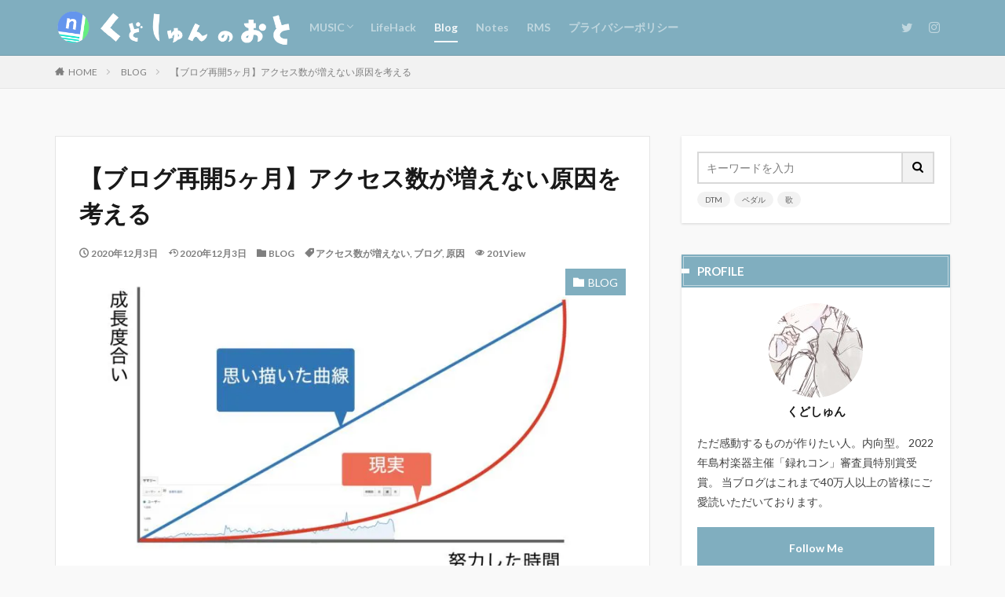

--- FILE ---
content_type: text/html; charset=UTF-8
request_url: https://kudoshun.com/2020/12/03/blog-5-months/
body_size: 23143
content:

<!DOCTYPE html>

<html lang="ja" prefix="og: http://ogp.me/ns#" class="t-html 
t-middle ">

<head prefix="og: http://ogp.me/ns# fb: http://ogp.me/ns/fb# article: http://ogp.me/ns/article#">
<meta charset="UTF-8">
<title>【ブログ再開5ヶ月】アクセス数が増えない原因を考える│くどしゅんのおと</title>
<meta name='robots' content='max-image-preview:large' />
<link rel='stylesheet' id='dashicons-css'  href='https://kudoshun.com/wp-includes/css/dashicons.min.css?ver=5.7.14' type='text/css' media='all' />
<link rel='stylesheet' id='thickbox-css'  href='https://kudoshun.com/wp-includes/js/thickbox/thickbox.css?ver=5.7.14' type='text/css' media='all' />
<link rel='stylesheet' id='wp-block-library-css'  href='https://kudoshun.com/wp-includes/css/dist/block-library/style.min.css?ver=5.7.14' type='text/css' media='all' />
<link rel='stylesheet' id='yyi_rinker_stylesheet-css'  href='https://kudoshun.com/wp-content/plugins/yyi-rinker/css/style.css?v=1.10.2&#038;ver=5.7.14' type='text/css' media='all' />
<script src='https://kudoshun.com/wp-includes/js/jquery/jquery.min.js?ver=3.5.1' id='jquery-core-js'></script>
<script src='https://kudoshun.com/wp-includes/js/jquery/jquery-migrate.min.js?ver=3.3.2' id='jquery-migrate-js'></script>
<script src='https://kudoshun.com/wp-content/plugins/yyi-rinker/js/event-tracking.js?v=1.10.2' id='yyi_rinker_event_tracking_script-js'></script>
<link rel="https://api.w.org/" href="https://kudoshun.com/wp-json/" /><link rel="alternate" type="application/json" href="https://kudoshun.com/wp-json/wp/v2/posts/5960" /><link rel="alternate" type="application/json+oembed" href="https://kudoshun.com/wp-json/oembed/1.0/embed?url=https%3A%2F%2Fkudoshun.com%2F2020%2F12%2F03%2Fblog-5-months%2F" />
<link rel="alternate" type="text/xml+oembed" href="https://kudoshun.com/wp-json/oembed/1.0/embed?url=https%3A%2F%2Fkudoshun.com%2F2020%2F12%2F03%2Fblog-5-months%2F&#038;format=xml" />
<style>
.yyi-rinker-images {
    display: flex;
    justify-content: center;
    align-items: center;
    position: relative;

}
div.yyi-rinker-image img.yyi-rinker-main-img.hidden {
    display: none;
}

.yyi-rinker-images-arrow {
    cursor: pointer;
    position: absolute;
    top: 50%;
    display: block;
    margin-top: -11px;
    opacity: 0.6;
    width: 22px;
}

.yyi-rinker-images-arrow-left{
    left: -10px;
}
.yyi-rinker-images-arrow-right{
    right: -10px;
}

.yyi-rinker-images-arrow-left.hidden {
    display: none;
}

.yyi-rinker-images-arrow-right.hidden {
    display: none;
}
div.yyi-rinker-contents.yyi-rinker-design-tate  div.yyi-rinker-box{
    flex-direction: column;
}

div.yyi-rinker-contents.yyi-rinker-design-slim div.yyi-rinker-box .yyi-rinker-links {
    flex-direction: column;
}

div.yyi-rinker-contents.yyi-rinker-design-slim div.yyi-rinker-info {
    width: 100%;
}

div.yyi-rinker-contents.yyi-rinker-design-slim .yyi-rinker-title {
    text-align: center;
}

div.yyi-rinker-contents.yyi-rinker-design-slim .yyi-rinker-links {
    text-align: center;
}
div.yyi-rinker-contents.yyi-rinker-design-slim .yyi-rinker-image {
    margin: auto;
}

div.yyi-rinker-contents.yyi-rinker-design-slim div.yyi-rinker-info ul.yyi-rinker-links li {
	align-self: stretch;
}
div.yyi-rinker-contents.yyi-rinker-design-slim div.yyi-rinker-box div.yyi-rinker-info {
	padding: 0;
}
div.yyi-rinker-contents.yyi-rinker-design-slim div.yyi-rinker-box {
	flex-direction: column;
	padding: 14px 5px 0;
}

.yyi-rinker-design-slim div.yyi-rinker-box div.yyi-rinker-info {
	text-align: center;
}

.yyi-rinker-design-slim div.price-box span.price {
	display: block;
}

div.yyi-rinker-contents.yyi-rinker-design-slim div.yyi-rinker-info div.yyi-rinker-title a{
	font-size:16px;
}

div.yyi-rinker-contents.yyi-rinker-design-slim ul.yyi-rinker-links li.amazonkindlelink:before,  div.yyi-rinker-contents.yyi-rinker-design-slim ul.yyi-rinker-links li.amazonlink:before,  div.yyi-rinker-contents.yyi-rinker-design-slim ul.yyi-rinker-links li.rakutenlink:before,  div.yyi-rinker-contents.yyi-rinker-design-slim ul.yyi-rinker-links li.yahoolink:before {
	font-size:12px;
}

div.yyi-rinker-contents.yyi-rinker-design-slim ul.yyi-rinker-links li a {
	font-size: 13px;
}
.entry-content ul.yyi-rinker-links li {
	padding: 0;
}

div.yyi-rinker-contents .yyi-rinker-attention.attention_desing_right_ribbon {
    width: 89px;
    height: 91px;
    position: absolute;
    top: -1px;
    right: -1px;
    left: auto;
    overflow: hidden;
}

div.yyi-rinker-contents .yyi-rinker-attention.attention_desing_right_ribbon span {
    display: inline-block;
    width: 146px;
    position: absolute;
    padding: 4px 0;
    left: -13px;
    top: 12px;
    text-align: center;
    font-size: 12px;
    line-height: 24px;
    -webkit-transform: rotate(45deg);
    transform: rotate(45deg);
    box-shadow: 0 1px 3px rgba(0, 0, 0, 0.2);
}

div.yyi-rinker-contents .yyi-rinker-attention.attention_desing_right_ribbon {
    background: none;
}
.yyi-rinker-attention.attention_desing_right_ribbon .yyi-rinker-attention-after,
.yyi-rinker-attention.attention_desing_right_ribbon .yyi-rinker-attention-before{
display:none;
}
div.yyi-rinker-use-right_ribbon div.yyi-rinker-title {
    margin-right: 2rem;
}

				</style><link class="css-async" rel href="https://kudoshun.com/wp-content/themes/the-thor/css/icon.min.css">
<link class="css-async" rel href="https://fonts.googleapis.com/css?family=Lato:100,300,400,700,900">
<link class="css-async" rel href="https://fonts.googleapis.com/css?family=Fjalla+One">
<link rel="stylesheet" href="https://fonts.googleapis.com/css?family=Noto+Sans+JP:100,200,300,400,500,600,700,800,900">
<link rel="stylesheet" href="https://kudoshun.com/wp-content/themes/the-thor/style.min.css">
<link class="css-async" rel href="https://kudoshun.com/wp-content/themes/the-thor-child/style-user.css?1617155827">
<link rel="canonical" href="https://kudoshun.com/2020/12/03/blog-5-months/" />
<script src="https://ajax.googleapis.com/ajax/libs/jquery/1.12.4/jquery.min.js"></script>
<meta http-equiv="X-UA-Compatible" content="IE=edge">
<meta name="viewport" content="width=device-width, initial-scale=1, viewport-fit=cover"/>
<style>
.widget.widget_nav_menu ul.menu{border-color: rgba(128,174,191,0.15);}.widget.widget_nav_menu ul.menu li{border-color: rgba(128,174,191,0.75);}.widget.widget_nav_menu ul.menu .sub-menu li{border-color: rgba(128,174,191,0.15);}.widget.widget_nav_menu ul.menu .sub-menu li .sub-menu li:first-child{border-color: rgba(128,174,191,0.15);}.widget.widget_nav_menu ul.menu li a:hover{background-color: rgba(128,174,191,0.75);}.widget.widget_nav_menu ul.menu .current-menu-item > a{background-color: rgba(128,174,191,0.75);}.widget.widget_nav_menu ul.menu li .sub-menu li a:before {color:#80aebf;}.widget.widget_nav_menu ul.menu li a{background-color:#80aebf;}.widget.widget_nav_menu ul.menu .sub-menu a:hover{color:#80aebf;}.widget.widget_nav_menu ul.menu .sub-menu .current-menu-item a{color:#80aebf;}.widget.widget_categories ul{border-color: rgba(128,174,191,0.15);}.widget.widget_categories ul li{border-color: rgba(128,174,191,0.75);}.widget.widget_categories ul .children li{border-color: rgba(128,174,191,0.15);}.widget.widget_categories ul .children li .children li:first-child{border-color: rgba(128,174,191,0.15);}.widget.widget_categories ul li a:hover{background-color: rgba(128,174,191,0.75);}.widget.widget_categories ul .current-menu-item > a{background-color: rgba(128,174,191,0.75);}.widget.widget_categories ul li .children li a:before {color:#80aebf;}.widget.widget_categories ul li a{background-color:#80aebf;}.widget.widget_categories ul .children a:hover{color:#80aebf;}.widget.widget_categories ul .children .current-menu-item a{color:#80aebf;}.widgetSearch__input:hover{border-color:#80aebf;}.widgetCatTitle{background-color:#80aebf;}.widgetCatTitle__inner{background-color:#80aebf;}.widgetSearch__submit:hover{background-color:#80aebf;}.widgetProfile__sns{background-color:#80aebf;}.widget.widget_calendar .calendar_wrap tbody a:hover{background-color:#80aebf;}.widget ul li a:hover{color:#80aebf;}.widget.widget_rss .rsswidget:hover{color:#80aebf;}.widget.widget_tag_cloud a:hover{background-color:#80aebf;}.widget select:hover{border-color:#80aebf;}.widgetSearch__checkLabel:hover:after{border-color:#80aebf;}.widgetSearch__check:checked .widgetSearch__checkLabel:before, .widgetSearch__check:checked + .widgetSearch__checkLabel:before{border-color:#80aebf;}.widgetTab__item.current{border-top-color:#80aebf;}.widgetTab__item:hover{border-top-color:#80aebf;}.searchHead__title{background-color:#80aebf;}.searchHead__submit:hover{color:#80aebf;}.menuBtn__close:hover{color:#80aebf;}.menuBtn__link:hover{color:#80aebf;}@media only screen and (min-width: 992px){.menuBtn__link {background-color:#80aebf;}}.t-headerCenter .menuBtn__link:hover{color:#80aebf;}.searchBtn__close:hover{color:#80aebf;}.searchBtn__link:hover{color:#80aebf;}.breadcrumb__item a:hover{color:#80aebf;}.pager__item{color:#80aebf;}.pager__item:hover, .pager__item-current{background-color:#80aebf; color:#fff;}.page-numbers{color:#80aebf;}.page-numbers:hover, .page-numbers.current{background-color:#80aebf; color:#fff;}.pagePager__item{color:#80aebf;}.pagePager__item:hover, .pagePager__item-current{background-color:#80aebf; color:#fff;}.heading a:hover{color:#80aebf;}.eyecatch__cat{background-color:#80aebf;}.the__category{background-color:#80aebf;}.dateList__item a:hover{color:#80aebf;}.controllerFooter__item:last-child{background-color:#80aebf;}.controllerFooter__close{background-color:#80aebf;}.bottomFooter__topBtn{background-color:#80aebf;}.mask-color{background-color:#80aebf;}.mask-colorgray{background-color:#80aebf;}.pickup3__item{background-color:#80aebf;}.categoryBox__title{color:#80aebf;}.comments__list .comment-meta{background-color:#80aebf;}.comment-respond .submit{background-color:#80aebf;}.prevNext__pop{background-color:#80aebf;}.swiper-pagination-bullet-active{background-color:#80aebf;}.swiper-slider .swiper-button-next, .swiper-slider .swiper-container-rtl .swiper-button-prev, .swiper-slider .swiper-button-prev, .swiper-slider .swiper-container-rtl .swiper-button-next	{background-color:#80aebf;}body{background:#f9f9f9;}.t-headerColor .l-header{background-color:#80aebf;}.t-headerColor .globalNavi::before{background: -webkit-gradient(linear,left top,right top,color-stop(0%,rgba(255,255,255,0)),color-stop(100%,#80aebf));}.t-headerColor .subNavi__link-pickup:hover{color:#80aebf;}.snsFooter{background-color:#80aebf}.widget-main .heading.heading-widget{background-color:#80aebf}.widget-main .heading.heading-widgetsimple{background-color:#80aebf}.widget-main .heading.heading-widgetsimplewide{background-color:#80aebf}.widget-main .heading.heading-widgetwide{background-color:#80aebf}.widget-main .heading.heading-widgetbottom:before{border-color:#80aebf}.widget-main .heading.heading-widgetborder{border-color:#80aebf}.widget-main .heading.heading-widgetborder::before,.widget-main .heading.heading-widgetborder::after{background-color:#80aebf}.widget-side .heading.heading-widget{background-color:#80aebf}.widget-side .heading.heading-widgetsimple{background-color:#80aebf}.widget-side .heading.heading-widgetsimplewide{background-color:#80aebf}.widget-side .heading.heading-widgetwide{background-color:#80aebf}.widget-side .heading.heading-widgetbottom:before{border-color:#80aebf}.widget-side .heading.heading-widgetborder{border-color:#80aebf}.widget-side .heading.heading-widgetborder::before,.widget-side .heading.heading-widgetborder::after{background-color:#80aebf}.widget-foot .heading.heading-widget{background-color:#80aebf}.widget-foot .heading.heading-widgetsimple{background-color:#80aebf}.widget-foot .heading.heading-widgetsimplewide{background-color:#80aebf}.widget-foot .heading.heading-widgetwide{background-color:#80aebf}.widget-foot .heading.heading-widgetbottom:before{border-color:#80aebf}.widget-foot .heading.heading-widgetborder{border-color:#80aebf}.widget-foot .heading.heading-widgetborder::before,.widget-foot .heading.heading-widgetborder::after{background-color:#80aebf}.widget-menu .heading.heading-widget{background-color:#80aebf}.widget-menu .heading.heading-widgetsimple{background-color:#80aebf}.widget-menu .heading.heading-widgetsimplewide{background-color:#80aebf}.widget-menu .heading.heading-widgetwide{background-color:#80aebf}.widget-menu .heading.heading-widgetbottom:before{border-color:#80aebf}.widget-menu .heading.heading-widgetborder{border-color:#80aebf}.widget-menu .heading.heading-widgetborder::before,.widget-menu .heading.heading-widgetborder::after{background-color:#80aebf}.swiper-slider{height: 250px;}@media only screen and (min-width: 768px){.swiper-slider {height: 450px;}}.swiper-slide2.mask.mask-color{background-color:#c2e2ba}.swiper-slide3.mask.mask-color{background-color:#ddc1c1}.rankingBox__bg{background-color:#80aebf}.the__ribbon{background-color:#dd5454}.the__ribbon:after{border-left-color:#dd5454; border-right-color:#dd5454}.eyecatch__link.eyecatch__link-mask:hover::after {background-color: rgba(198,145,180,0.5);}.eyecatch__link.eyecatch__link-maskzoom:hover::after {background-color: rgba(198,145,180,0.5);}.eyecatch__link.eyecatch__link-maskzoomrotate:hover::after {background-color: rgba(198,145,180,0.5);}.eyecatch__link.eyecatch__link-mask:hover::after{content: "詳しくみる";}.eyecatch__link.eyecatch__link-maskzoom:hover::after{content: "詳しくみる";}.eyecatch__link.eyecatch__link-maskzoomrotate:hover::after{content: "詳しくみる";}.content .balloon .balloon__img-left div {background-image:url("https://kudoshun.com/wp-content/uploads/2021/11/faf8f40bc66f2594ad73f5af12844e3b-20210914110150.jpg");}.content .balloon .balloon__img-right div {background-image:url("https://kudoshun.com/wp-content/uploads/2020/10/genmaga_favicon.png");}.content .afTagBox__btnDetail{background-color:#80aebf;}.widget .widgetAfTag__btnDetail{background-color:#80aebf;}.content .afTagBox__btnAf{background-color:#80aebf;}.widget .widgetAfTag__btnAf{background-color:#80aebf;}.content a{color:#80aebf;}.phrase a{color:#80aebf;}.content .sitemap li a:hover{color:#80aebf;}.content h2 a:hover,.content h3 a:hover,.content h4 a:hover,.content h5 a:hover{color:#80aebf;}.content ul.menu li a:hover{color:#80aebf;}.content .es-LiconBox:before{background-color:#a83f3f;}.content .es-LiconCircle:before{background-color:#a83f3f;}.content .es-BTiconBox:before{background-color:#a83f3f;}.content .es-BTiconCircle:before{background-color:#a83f3f;}.content .es-BiconObi{border-color:#a83f3f;}.content .es-BiconCorner:before{background-color:#a83f3f;}.content .es-BiconCircle:before{background-color:#a83f3f;}.content .es-BmarkHatena::before{background-color:#005293;}.content .es-BmarkExcl::before{background-color:#b60105;}.content .es-BmarkQ::before{background-color:#005293;}.content .es-BmarkQ::after{border-top-color:#005293;}.content .es-BmarkA::before{color:#b60105;}.content .es-BsubTradi::before{color:#ffffff;background-color:#7faebf;border-color:#7faebf;}.btn__link-primary{color:#ffffff; background-color:#7faebf;}.content .btn__link-primary{color:#ffffff; background-color:#7faebf;}.searchBtn__contentInner .btn__link-search{color:#ffffff; background-color:#7faebf;}.btn__link-secondary{color:#ffffff; background-color:#3f3f3f;}.content .btn__link-secondary{color:#ffffff; background-color:#3f3f3f;}.btn__link-search{color:#ffffff; background-color:#3f3f3f;}.btn__link-normal{color:#3f3f3f;}.content .btn__link-normal{color:#3f3f3f;}.btn__link-normal:hover{background-color:#3f3f3f;}.content .btn__link-normal:hover{background-color:#3f3f3f;}.comments__list .comment-reply-link{color:#3f3f3f;}.comments__list .comment-reply-link:hover{background-color:#3f3f3f;}@media only screen and (min-width: 992px){.subNavi__link-pickup{color:#3f3f3f;}}@media only screen and (min-width: 992px){.subNavi__link-pickup:hover{background-color:#3f3f3f;}}.partsH2-83 h2{color:#191919; border-color:#d8d8d8;}.partsH2-83 h2:first-letter{color:#8fa8bf;}.partsH3-12 h3{color:#191919; border-left-color:#8fa8bf; border-bottom-color:#d8d8d8;}.partsH4-71 h4{color:#191919;}.partsH4-71 h4::after{border-color:#8fa8bf;}.content h5{color:#191919}.content ul > li::before{color:#dd9b9b;}.content ul{color:#191919;}.content ol > li::before{color:#a83f3f; border-color:#a83f3f;}.content ol > li > ol > li::before{background-color:#a83f3f; border-color:#a83f3f;}.content ol > li > ol > li > ol > li::before{color:#a83f3f; border-color:#a83f3f;}.content ol{color:#191919;}.content .balloon .balloon__text{color:#191919; background-color:#f2f2f2;}.content .balloon .balloon__text-left:before{border-left-color:#f2f2f2;}.content .balloon .balloon__text-right:before{border-right-color:#f2f2f2;}.content .balloon-boder .balloon__text{color:#191919; background-color:#ffffff;  border-color:#d8d8d8;}.content .balloon-boder .balloon__text-left:before{border-left-color:#d8d8d8;}.content .balloon-boder .balloon__text-left:after{border-left-color:#ffffff;}.content .balloon-boder .balloon__text-right:before{border-right-color:#d8d8d8;}.content .balloon-boder .balloon__text-right:after{border-right-color:#ffffff;}.content blockquote{color:#191919; background-color:#f2f2f2;}.content blockquote::before{color:#d8d8d8;}.content table{color:#191919; border-top-color:#E5E5E5; border-left-color:#E5E5E5;}.content table th{background:#7f7f7f; color:#ffffff; ;border-right-color:#E5E5E5; border-bottom-color:#E5E5E5;}.content table td{background:#ffffff; ;border-right-color:#E5E5E5; border-bottom-color:#E5E5E5;}.content table tr:nth-child(odd) td{background-color:#f2f2f2;}
</style>
<link rel="icon" href="https://kudoshun.com/wp-content/uploads/2020/08/fabicon144.png" sizes="32x32" />
<link rel="icon" href="https://kudoshun.com/wp-content/uploads/2020/08/fabicon144.png" sizes="192x192" />
<link rel="apple-touch-icon" href="https://kudoshun.com/wp-content/uploads/2020/08/fabicon144.png" />
<meta name="msapplication-TileImage" content="https://kudoshun.com/wp-content/uploads/2020/08/fabicon144.png" />
		<style type="text/css" id="wp-custom-css">
			.postContents p,ul,ol {
	color:#5d5d5d;
}
/*タグ管理の枠を消す*/
.content .afTagBox{
	border: none;
	padding: 0px;
}
.content ul > li::before {
font-family: "icomoon";
content: "\ea12";
transform: scale(.8);
}.content ul li {
padding-left: 20px;
}
/* アプリーチ（ver.2.0） */
.appreach {
  text-align: left;
  padding: 10px;
  border: 1px solid #7C7C7C;
  overflow: hidden;
}
.appreach:after {
  content: "";
  display: block;
  clear: both;
}
.appreach p {
  margin: 0;
}
.appreach p::after {
  display: none;
 }
.appreach a:after {
  display: none;
}
.appreach__icon {
  float: left;
  border-radius: 10%;
  overflow: hidden;
  margin: 0 3% 0 0 !important;
  width: 25% !important;
  height: auto !important;
  max-width: 100px !important;
}
.appreach__detail {
  display: inline-block;
  font-size: 20px;
  line-height: 1.5;
  width: 72%;
  max-width: 72%;
  margin-top: 0 !important;
}
.appreach__detail:after {
  content: "";
  display: block;
  clear: both;
}
.appreach__name {
  font-size: 16px;
  line-height: 1.5em !important;
  max-height: 3em;
  overflow: hidden;
}
.appreach__info {
  font-size: 12px !important;
}
.appreach__developper, .appreach__price {
  margin-right: 0.5em;
}
.appreach__posted a {
  margin-left: 0.5em;
}
.appreach__links {
  float: left;
  height: 40px;
  margin-top: 8px !important;
  white-space: nowrap;
}
.appreach__aslink img {
  margin-right: 10px;
  height: 40px;
  width: 135px;
}
.appreach__gplink img {
  height: 40px;
  width: 134.5px;
}
.appreach__star {
  position: relative;
  font-size: 14px !important;
  height: 1.5em;
  width: 5em;
}
.appreach__star__base {
  position: absolute;
  color: #737373;
}
.appreach__star__evaluate {
  position: absolute;
  color: #ffc107;
  overflow: hidden;
  white-space: nowrap;
}
.eyecatch__link:hover img{
	transform: none;
}
@media only screen and (max-width: 480px){
	.l-wrapper {
	margin: 40px 0px;
	}
}		</style>
		<meta property="og:site_name" content="くどしゅんのおと" />
<meta property="og:type" content="article" />
<meta property="og:title" content="【ブログ再開5ヶ月】アクセス数が増えない原因を考える" />
<meta property="og:description" content="この記事は ブログで毎日書いているのにアクセスが増えない 打開策が知りたい 方に向けて書いています。いや、極論自分のために書いています。 &nbsp; 目次 1 ブログ再開から丸5ヶ月2 アクセス数推移2.1 11月成績2.2 累計成績3 " />
<meta property="og:url" content="https://kudoshun.com/2020/12/03/blog-5-months/" />
<meta property="og:image" content="https://kudoshun.com/wp-content/uploads/2020/12/20201202145318-768x480.jpg" />
<meta name="twitter:card" content="summary_large_image" />
<meta name="twitter:site" content="@music_cafe_sk" />

<!-- Global site tag (gtag.js) - Google Analytics -->
<script async src="https://www.googletagmanager.com/gtag/js?id=UA-15109583-18"></script>
<script>
  window.dataLayer = window.dataLayer || [];
  function gtag(){dataLayer.push(arguments);}
  gtag('js', new Date());

  gtag('config', 'UA-15109583-18');
</script>

</head>
<body data-rsssl=1 class="t-hiragino t-logoSp30 t-logoPc50 t-naviNoneSp t-headerColor t-footerFixed" id="top">


  <!--l-header-->
  <header class="l-header l-header-border">
    <div class="container container-header">

      <!--logo-->
			<p class="siteTitle">
				<a class="siteTitle__link" href="https://kudoshun.com">
											<img class="siteTitle__logo" src="https://kudoshun.com/wp-content/uploads/2020/09/logo.png" alt="くどしゅんのおと" width="1094" height="180" >
					        </a>
      </p>      <!--/logo-->


      				<!--globalNavi-->
				<nav class="globalNavi u-none-sp">
					<div class="globalNavi__inner">
            <ul class="globalNavi__list"><li id="menu-item-1599" class="menu-item menu-item-type-taxonomy menu-item-object-category menu-item-has-children menu-item-1599"><a href="https://kudoshun.com/category/music/">MUSIC</a>
<ul class="sub-menu">
	<li id="menu-item-629" class="menu-item menu-item-type-taxonomy menu-item-object-category menu-item-629"><a href="https://kudoshun.com/category/music/dtm/">DTM</a></li>
	<li id="menu-item-1777" class="menu-item menu-item-type-taxonomy menu-item-object-category menu-item-1777"><a href="https://kudoshun.com/category/music/analysis/">楽曲分析</a></li>
	<li id="menu-item-10437" class="menu-item menu-item-type-taxonomy menu-item-object-category menu-item-10437"><a href="https://kudoshun.com/category/music/lyrics/">歌詞考察</a></li>
	<li id="menu-item-3179" class="menu-item menu-item-type-taxonomy menu-item-object-category menu-item-3179"><a href="https://kudoshun.com/category/music/guitar/">ギター</a></li>
	<li id="menu-item-3180" class="menu-item menu-item-type-taxonomy menu-item-object-category menu-item-3180"><a href="https://kudoshun.com/category/music/sing/">歌</a></li>
</ul>
</li>
<li id="menu-item-1747" class="menu-item menu-item-type-taxonomy menu-item-object-category menu-item-1747"><a href="https://kudoshun.com/category/lifehack/">LifeHack</a></li>
<li id="menu-item-2156" class="menu-item menu-item-type-taxonomy menu-item-object-category current-post-ancestor current-menu-parent current-post-parent menu-item-2156"><a href="https://kudoshun.com/category/blog/">Blog</a></li>
<li id="menu-item-1738" class="menu-item menu-item-type-taxonomy menu-item-object-category menu-item-1738"><a href="https://kudoshun.com/category/random-note/">Notes</a></li>
<li id="menu-item-6979" class="menu-item menu-item-type-post_type menu-item-object-page menu-item-6979"><a href="https://kudoshun.com/rms-method/">RMS</a></li>
<li id="menu-item-10543" class="menu-item menu-item-type-post_type menu-item-object-page menu-item-10543"><a href="https://kudoshun.com/privacy-policy/">プライバシーポリシー</a></li>
</ul>					</div>
				</nav>
				<!--/globalNavi-->
			

							<!--subNavi-->
				<nav class="subNavi">
	        	        						<ul class="subNavi__list">
															<li class="subNavi__item"><a class="subNavi__link icon-twitter" href="https://twitter.com/music_cafe_sk"></a></li>
															<li class="subNavi__item"><a class="subNavi__link icon-instagram" href="http://instagram.com/music_cafe"></a></li>
													</ul>
									</nav>
				<!--/subNavi-->
			

      

            <!--menuBtn-->
			<div class="menuBtn u-none-pc">
        <input class="menuBtn__checkbox" id="menuBtn-checkbox" type="checkbox">
        <label class="menuBtn__link menuBtn__link-text icon-menu" for="menuBtn-checkbox"></label>
        <label class="menuBtn__unshown" for="menuBtn-checkbox"></label>
        <div class="menuBtn__content">
          <div class="menuBtn__scroll">
            <label class="menuBtn__close" for="menuBtn-checkbox"><i class="icon-close"></i>CLOSE</label>
            <div class="menuBtn__contentInner">
															<nav class="menuBtn__navi u-none-pc">
	              		                <ul class="menuBtn__naviList">
																					<li class="menuBtn__naviItem"><a class="menuBtn__naviLink icon-twitter" href="https://twitter.com/music_cafe_sk"></a></li>
																					<li class="menuBtn__naviItem"><a class="menuBtn__naviLink icon-instagram" href="http://instagram.com/music_cafe"></a></li>
											                </ul>
								</nav>
	              																							<aside class="widget widget-menu widget_categories"><h2 class="heading heading-widgetsimplewide">カテゴリー</h2>
			<ul>
				<li class="cat-item cat-item350"><a href=https://kudoshun.com/category/music/>MUSIC</a>
<ul class='children'>
	<li class="cat-item cat-item1138"><a href=https://kudoshun.com/category/music/lyrics/>歌詞考察</a></li>
	<li class="cat-item cat-item167"><a href=https://kudoshun.com/category/music/dtm/>DTM</a></li>
	<li class="cat-item cat-item372"><a href=https://kudoshun.com/category/music/analysis/>楽曲分析</a></li>
	<li class="cat-item cat-item586"><a href=https://kudoshun.com/category/music/guitar/>ギター</a></li>
	<li class="cat-item cat-item587"><a href=https://kudoshun.com/category/music/sing/>歌</a></li>
	<li class="cat-item cat-item3"><a href=https://kudoshun.com/category/music/ear-training/>相対音感</a></li>
	<li class="cat-item cat-item88"><a href=https://kudoshun.com/category/music/discography/>楽曲</a></li>
	<li class="cat-item cat-item168"><a href=https://kudoshun.com/category/music/theory/>音楽理論</a></li>
</ul>
</li>
<li class="cat-item cat-item364"><a href=https://kudoshun.com/category/lifehack/>LifeHack</a></li>
<li class="cat-item cat-item455"><a href=https://kudoshun.com/category/blog/>BLOG</a></li>
<li class="cat-item cat-item42"><a href=https://kudoshun.com/category/random-note/>NOTES</a></li>
			</ul>

			</aside>							            </div>
          </div>
        </div>
			</div>
			<!--/menuBtn-->
      
    </div>
  </header>
  <!--/l-header-->


  <!--l-headerBottom-->
  <div class="l-headerBottom">

    
		
	  
  </div>
  <!--l-headerBottom-->

  
  <div class="wider">
    <div class="breadcrumb"><ul class="breadcrumb__list container"><li class="breadcrumb__item icon-home"><a href="https://kudoshun.com">HOME</a></li><li class="breadcrumb__item"><a href="https://kudoshun.com/category/blog/">BLOG</a></li><li class="breadcrumb__item breadcrumb__item-current"><a href="https://kudoshun.com/2020/12/03/blog-5-months/">【ブログ再開5ヶ月】アクセス数が増えない原因を考える</a></li></ul></div>  </div>





  <!--l-wrapper-->
  <div class="l-wrapper">

    <!--l-main-->
        <main class="l-main u-border">





      <div class="dividerBottom">


              <h1 class="heading heading-primary">【ブログ再開5ヶ月】アクセス数が増えない原因を考える</h1>

        <ul class="dateList dateList-main">
                      <li class="dateList__item icon-clock">2020年12月3日</li>
                                <li class="dateList__item icon-update">2020年12月3日</li>
                      <li class="dateList__item icon-folder"><a href="https://kudoshun.com/category/blog/" rel="category tag">BLOG</a></li>
		              <li class="dateList__item icon-tag"><a href="https://kudoshun.com/tag/%e3%82%a2%e3%82%af%e3%82%bb%e3%82%b9%e6%95%b0%e3%81%8c%e5%a2%97%e3%81%88%e3%81%aa%e3%81%84/" rel="tag">アクセス数が増えない</a>, <a href="https://kudoshun.com/tag/%e3%83%96%e3%83%ad%e3%82%b0/" rel="tag">ブログ</a>, <a href="https://kudoshun.com/tag/%e5%8e%9f%e5%9b%a0/" rel="tag">原因</a></li>
		                        <li class="dateList__item icon-eye">201View</li>
                            </ul>

                <div class="eyecatch eyecatch-main">
          <span class="eyecatch__cat eyecatch__cat-big cc-bg455"><a href="https://kudoshun.com/category/blog/">BLOG</a></span>          <span class="eyecatch__link">
                      <img width="768" height="480" src="https://kudoshun.com/wp-content/uploads/2020/12/20201202145318-768x480.jpg" class="attachment-icatch768 size-icatch768 wp-post-image" alt="" />                    </span>
        </div>
        
      



        

        <!--postContents-->
        <div class="postContents">
          

		            <section class="content partsH2-83 partsH3-12 partsH4-71">
			<p>この記事は</p>
<ul>
<li><strong>ブログで毎日書いているのにアクセスが増えない</strong></li>
<li><strong>打開策が知りたい</strong></li>
</ul>
<p>方に向けて書いています。いや、極論自分のために書いています。</p>
<p>&nbsp;</p>

					<div class="outline">
					<span class="outline__title">目次</span>
					<input class="outline__toggle" id="outline__toggle" type="checkbox" checked>
					<label class="outline__switch" for="outline__toggle"></label>
					<ul class="outline__list outline__list-2"><li class="outline__item"><a class="outline__link" href="#outline_1__1"><span class="outline__number">1</span> ブログ再開から丸5ヶ月</a></li><li class="outline__item"><a class="outline__link" href="#outline_1__2"><span class="outline__number">2</span> アクセス数推移</a><ul class="outline__list outline__list-3"><li class="outline__item"><a class="outline__link" href="#outline_1__2_1"><span class="outline__number">2.1</span> 11月成績</a></li><li class="outline__item"><a class="outline__link" href="#outline_1__2_2"><span class="outline__number">2.2</span> 累計成績</a></li></ul></li><li class="outline__item"><a class="outline__link" href="#outline_1__3"><span class="outline__number">3</span> ドメイン力</a></li><li class="outline__item"><a class="outline__link" href="#outline_1__4"><span class="outline__number">4</span> アクセス数が増えない原因と対策を考える</a><ul class="outline__list outline__list-3"><li class="outline__item"><a class="outline__link" href="#outline_1__4_1"><span class="outline__number">4.1</span> 検索順位について</a></li><li class="outline__item"><a class="outline__link" href="#outline_1__4_2"><span class="outline__number">4.2</span> 音楽系ブログの難しさ</a></li></ul></li><li class="outline__item"><a class="outline__link" href="#outline_1__5"><span class="outline__number">5</span> 成功曲線とモチベーションの話</a></li><li class="outline__item"><a class="outline__link" href="#outline_1__6"><span class="outline__number">6</span> まとめ</a></li></ul>
					</div><h2 id="outline_1__1">ブログ再開から丸5ヶ月</h2>
<p>&nbsp;</p>
<p><img class="aligncenter size-full wp-image-5976" src="https://kudoshun.com/wp-content/uploads/2020/12/3331834_s.jpg" alt="" width="640" height="427" /></p>
<p>&nbsp;</p>
<p>当ブログは2018年の頭に解説をして、100記事ほど書いた後に放置していたんですが、</p>
<p>コロナ禍に便乗してブログを復活して丸5ヶ月が経ちました。</p>
<p>&nbsp;</p>
<p>毎日更新して＋１００記事も達成し、ブログテンプレートも「The Diver」から「The Thor」に変更しました。</p>

<div class="afTagBox afTag-4611">
  <div class="afTagBox__content"><p>&nbsp;</p>
<div class="ep-box es-BsubTradi es-borderSolidM es-radius bgc-white brc-Bturquoise" title="そのWordpressテーマで大丈夫？">
<p>「THE THOR」に変えてからPV数が爆上がり！</p>
<p>WordPressテーマを無料のものを使い続けていませんか？<br />
最近の無料のテーマでも十二分に美しく、みやすいデザインのテーマが多数ありますが、</p>
<p><strong>検索エンジン最適化という面では、有料テーマに適いません。</strong></p>
<p>当ブログもThorに変更することにより、ユーザー数がじわじわと上がり続けています。<br />
クリック率やCTRが上がっています。</p>
<p style="text-align: center;"><a href="https://www.infotop.jp/click.php?aid=185994&amp;iid=79208"><img class="aligncenter size-large wp-image-5310" src="https://kudoshun.com/wp-content/uploads/2020/10/20201015112347-1024x527.jpg" alt="" width="1024" height="527" /></a></p>
<p style="text-align: center;">＼最強のWordressテーマ「THE THOR」の特徴／</p>
<ul>
<li>圧倒的にSEOに強い！</li>
<li>表示速度がとにかく速い！</li>
<li>HTML5+CSSで最新のコーディング</li>
<li>アフィリエイト広告を一括管理できる！</li>
<li>プロのデザインを手軽に設定できる！</li>
<li>100%レスポンシブ対応！</li>
<li>余計なプラグインが不要！</li>
</ul>
<p style="text-align: center;"><a class="btn__link btn__link-primary" href="https://www.infotop.jp/click.php?aid=185994&amp;iid=79208" target="_blank" rel="noopener noreferrer">＼革新的デザインをみてみる／</a></p>
</div>
<div title="2020年最強！Wordpressテーマ"></div>
</div>
  
	<script>
	(function($){
		$(".afTag-4611 a[href]").on("click",function(){
			if (!this.href.match(new RegExp("^(#|\/|(https?:\/\/" + location.hostname + "))"))) {
				$.ajax({
					type: "POST",
					url: "https://kudoshun.com/wp-admin/admin-ajax.php",
					data: {
						"action" : "tag_ajax",
						"meta_key" : "afTag_click",
						"post_id" : 4611,
						"meta_value" : 9 + 1
					},
					dataType: "json",
				});
			}
		});
	})(jQuery);
	</script>
	
</div>
		
<p>&nbsp;</p>
<p>ロリポップで稼働していたのもやめ、conohaWINGへ乗り換え、スピードも高速化しています。</p>

<div class="afTagBox afTag-4520">
  <div class="afTagBox__content"><p>&nbsp;</p>
<div class="ep-box es-BsubTradi es-borderSolidM es-radius bgc-white brc-Bturquoise" title="国内最速のレンタルサーバー">
<p><a href="https://px.a8.net/svt/ejp?a8mat=3BKBT6+4Y2BM2+50+5SRFK2" target="_blank" rel="noopener noreferrer"><img class="aligncenter wp-image-3421 size-large" src="https://kudoshun.com/wp-content/uploads/2020/08/conoha-1024x495.jpg" alt="" width="850" height="411" /></a></p>
<div class="sc_designlist li fa_angle_o blue">
<ul>
<li><strong>月額800円から利用できる国内最速のレンタルサーバー</strong></li>
<li><strong>初心者でも簡単にWordpressサイトを開設できる</strong></li>
<li><strong>移行ツールや移行代行もできる<br />
</strong></li>
</ul>
<div class="btn btn-center"><a class="btn__link btn__link-primary" href="https://px.a8.net/svt/ejp?a8mat=3BKBT6+4Y2BM2+50+5SRFK2" target="_blank" rel="noopener noreferrer">＼Conoha WINGをみてみる／</a></div>
</div>
</div>
<div></div>
</div>
  
	<script>
	(function($){
		$(".afTag-4520 a[href]").on("click",function(){
			if (!this.href.match(new RegExp("^(#|\/|(https?:\/\/" + location.hostname + "))"))) {
				$.ajax({
					type: "POST",
					url: "https://kudoshun.com/wp-admin/admin-ajax.php",
					data: {
						"action" : "tag_ajax",
						"meta_key" : "afTag_click",
						"post_id" : 4520,
						"meta_value" : 3 + 1
					},
					dataType: "json",
				});
			}
		});
	})(jQuery);
	</script>
	
</div>
		
<p>&nbsp;</p>
<p>気づけばもう１２月ということで、ぼちぼちバズる記事があってもいいはず。</p>
<p>先月のアクセスなどを早速見ていきましょう。</p>
<p>&nbsp;</p>
<p>&nbsp;</p>
<div class="adPost adPost-no"><script async src="https://pagead2.googlesyndication.com/pagead/js/adsbygoogle.js"></script>
<!-- くどしゅんのおと -->
<ins class="adsbygoogle"
     style="display:block"
     data-ad-client="ca-pub-7371627712224068"
     data-ad-slot="9745715431"
     data-ad-format="auto"
     data-full-width-responsive="true"></ins>
<script>
     (adsbygoogle = window.adsbygoogle || []).push({});
</script><span class="adPost__title"></span></div><h2 id="outline_1__2">アクセス数推移</h2>
<p>&nbsp;</p>
<p>先月のアクセス数です。</p>
<p>&nbsp;</p>
<h3 id="outline_1__2_1">11月成績</h3>
<p>&nbsp;</p>
<p><a href="https://kudoshun.com/wp-content/uploads/2020/12/20201202141300.jpg"><img class="aligncenter size-large wp-image-5962" src="https://kudoshun.com/wp-content/uploads/2020/12/20201202141300-890x540.jpg" alt="" width="890" height="540" /></a></p>
<p>&nbsp;</p>
<p><strong>PV数：5,586</strong></p>
<p><strong>UU数：3,441</strong></p>
<p>&nbsp;</p>
<p>先月に比べ、586PVほど上昇という感じです。</p>
<p>毎月増えていってはいますが、大した増加ではありません。</p>
<p>&nbsp;</p>
<p>累計を見てみると。</p>
<p>&nbsp;</p>
<div class="adPost adPost-no"><script async src="https://pagead2.googlesyndication.com/pagead/js/adsbygoogle.js"></script>
<!-- くどしゅんのおと -->
<ins class="adsbygoogle"
     style="display:block"
     data-ad-client="ca-pub-7371627712224068"
     data-ad-slot="9745715431"
     data-ad-format="auto"
     data-full-width-responsive="true"></ins>
<script>
     (adsbygoogle = window.adsbygoogle || []).push({});
</script><span class="adPost__title"></span></div><h3 id="outline_1__2_2">累計成績</h3>
<p>&nbsp;</p>
<p><a href="https://kudoshun.com/wp-content/uploads/2020/12/20201202104709.jpg"><img class="aligncenter size-large wp-image-5963" src="https://kudoshun.com/wp-content/uploads/2020/12/20201202104709-908x540.jpg" alt="" width="908" height="540" /></a></p>
<p>&nbsp;</p>
<p><strong>PV数：51,984</strong></p>
<p><strong>UU数：51,575</strong></p>
<p>&nbsp;</p>
<p>開設時からみると、大変タイヘン緩やかではありますが増加傾向にあることが読み取れます。</p>
<p>&nbsp;</p>
<div class="adPost adPost-no"><script async src="https://pagead2.googlesyndication.com/pagead/js/adsbygoogle.js"></script>
<!-- くどしゅんのおと -->
<ins class="adsbygoogle"
     style="display:block"
     data-ad-client="ca-pub-7371627712224068"
     data-ad-slot="9745715431"
     data-ad-format="auto"
     data-full-width-responsive="true"></ins>
<script>
     (adsbygoogle = window.adsbygoogle || []).push({});
</script><span class="adPost__title"></span></div><h2 id="outline_1__3">ドメイン力</h2>
<p>&nbsp;</p>
<p>ドメイン力はどうでしょう。</p>
<p><a href="https://www.ispr.net/" target="_blank" rel="noopener noreferrer">アクセスSEO対策ツールズ</a>で調べてみると。</p>
<p>&nbsp;</p>
<p><a href="https://kudoshun.com/wp-content/uploads/2020/12/20201202104552.jpg"><img class="aligncenter size-large wp-image-5965" src="https://kudoshun.com/wp-content/uploads/2020/12/20201202104552-960x247.jpg" alt="" width="960" height="247" /></a></p>
<p>&nbsp;</p>
<p>ブログを再開した直後〜9月くらいまで確か4.4くらいだったはずだったので、</p>
<p>こちらも成長してはいます。</p>
<p>&nbsp;</p>
<p>がしかし、世のブロガーさまが</p>
<p>&nbsp;</p>
<ul>
<li><strong>○○記事で月間２万PV達成！</strong></li>
<li><strong>３ヶ月で１万PV達成！</strong></li>
</ul>
<p>&nbsp;</p>
<p>みたいなのよく書いてるじゃないですか？</p>
<p>あれには程遠いことがわかります。</p>
<p>&nbsp;</p>
<p>もはや<span style="font-size: 14pt;"><strong>そういう記事は、全部詐欺</strong></span>なんじゃないかと思い始めていますｗ</p>
<p>&nbsp;</p>
<p>ブログの世界なんて<span style="font-size: 14pt;"><strong>万単位のPV以外はゴミ！</strong></span>みたいな風潮じゃないですか？</p>
<p>どうして筆者のブログのアクセスは増えていかないのでしょう。</p>
<p>&nbsp;</p>
<p>&nbsp;</p>
<h2 id="outline_1__4">アクセス数が増えない原因と対策を考える</h2>
<p>&nbsp;</p>
<h3 id="outline_1__4_1">検索順位について</h3>
<p>&nbsp;</p>
<p>まず、Serposcopeで自分が書いた記事が狙ったキーワードでどれくらいの場所にいるか調べてみました。</p>

			<div class="sitecard">
				<div class="sitecard__subtitle">あわせて読みたい</div>
				<div class="sitecard__contents">
					<div class="heading heading-secondary"><a href="https://kudoshun.com/2020/09/13/%e6%a4%9c%e7%b4%a2%e9%a0%86%e4%bd%8d%e3%83%81%e3%82%a7%e3%83%83%e3%82%af%e7%84%a1%e6%96%99%e3%83%84%e3%83%bc%e3%83%ab%ef%bc%81serposcope%e3%81%ae%e4%bd%bf%e3%81%84%e6%96%b9/" target="_blank">検索順位チェック無料ツール！SERPOSCOPEの使い方</a></div>
					<p class="phrase phrase-tertiary">&nbsp;

&nbsp;

この記事は


 	無料で使える検索順位チェックツールを探している
 	SERPOSCOPEの使い方が知りたい
 	SERPOSCOPEがエラーになる

方に向けて書いています。

[…]</p>
				</div>
				<div class="eyecatch eyecatch-11"><a class="eyecatch__link eyecatch__link-maskzoom" href="https://kudoshun.com/2020/09/13/%e6%a4%9c%e7%b4%a2%e9%a0%86%e4%bd%8d%e3%83%81%e3%82%a7%e3%83%83%e3%82%af%e7%84%a1%e6%96%99%e3%83%84%e3%83%bc%e3%83%ab%ef%bc%81serposcope%e3%81%ae%e4%bd%bf%e3%81%84%e6%96%b9/" target="_blank"><img width="375" height="211" src="https://kudoshun.com/wp-content/uploads/2020/09/serposcope.001.jpeg" class="attachment-icatch375 size-icatch375 wp-post-image" alt="" /></a></div>
			</div>
<p>&nbsp;</p>
<p><a href="https://kudoshun.com/wp-content/uploads/2020/12/120487896_3207876139321659_3812332063495949533_o.jpg"><img class="aligncenter size-large wp-image-5968" src="https://kudoshun.com/wp-content/uploads/2020/12/120487896_3207876139321659_3812332063495949533_o-528x540.jpg" alt="" width="528" height="540" /></a></p>
<p>&nbsp;</p>
<p>すると、毎日投稿した１００記事中、</p>
<p>&nbsp;</p>
<ul>
<li><strong>1/3が10位以内</strong></li>
<li><strong>1/3が50位以内（読まれない）</strong></li>
<li><strong>1/3が圏外（読まれない）</strong></li>
</ul>
<p>&nbsp;</p>
<p>という結果になり、100記事中30記事程度しか機能していないことがわかりました。</p>
<p>&nbsp;</p>
<p>つまり、一日一記事必死で書いてきましたが、<strong>1/3程度しか人の役に立つ記事が書けていない</strong>ということになります。</p>
<p>ということは、２日に１記事の投稿にして、コンテンツを充実させれば、さらに効率よくPV数を上げていくことが可能と仮説をたてました。</p>
<p>&nbsp;</p>
<p>しかしながら、これがどうにもうまくできない。</p>
<p><strong>「毎日の投稿」というほうが、ルーチーンに組み込みやすい</strong>のです。</p>
<p>&nbsp;</p>
<p>その後しばらくモチベーションの低下との戦いもあり、更新ができない状態となりましたが、</p>
<p>今はまた毎日投稿にして立て直そうと思っているところです。</p>
<p>&nbsp;</p>
<p>今考えているのは、</p>
<p>&nbsp;</p>
<ul>
<li><strong>なんとか毎日投稿</strong></li>
<li><strong>１ヶ月後にアクセスのある記事のりライト</strong></li>
<li><strong>それ以外は捨て</strong></li>
</ul>
<p>&nbsp;</p>
<p>という方向で行こうかと考えています。</p>
<p>ドメイン力はまだまだ低いですが、やはり記事数が多いと上がっていくようですし。</p>
<p>&nbsp;</p>
<p>ドメイン力が上がっていくことにより、捨て記事がランクインする可能性も０ではないですから。</p>
<p>&nbsp;</p>
<p>&nbsp;</p>
<h3 id="outline_1__4_2">音楽系ブログの難しさ</h3>
<p><img class="aligncenter size-large wp-image-5973" src="https://kudoshun.com/wp-content/uploads/2020/12/girl-1990347_1280-734x540.jpg" alt="" width="734" height="540" /></p>
<p>音楽系のブログはやはりバズったり、マネタイズ化しづらいです。</p>
<p>&nbsp;</p>
<p>僕は、自分の好きなことでないと続けられないし、</p>
<p>自分のためになることでないとモチベーションが続きません。</p>
<p>&nbsp;</p>
<p>だから音楽系ブログをやることにしたんですが、<span style="font-size: 14pt;"><strong>内容自体にあまり需要がないのです。</strong></span></p>
<p>&nbsp;</p>
<p>新製品のレビュー記事はそれなりにアクセスがありますが、</p>
<p>楽曲分析を行っても、専門的すぎて誰も読みはしません。</p>
<p>&nbsp;</p>
<p>「曲名　コード」というワードで検索する人がいても、そういったサイトは他にあり、</p>
<p>なぜそういうコード進行をするのか？ということに人々は興味がないのです。</p>
<p>&nbsp;</p>
<p>ここでマーケティングに立ち返ってみました。</p>
<p>&nbsp;</p>
<ul>
<li><strong>自分のやりたいこと</strong></li>
<li><strong>世間の関心事</strong></li>
<li><strong>他がやっていないこと</strong></li>
</ul>
<p>&nbsp;</p>
<p>この３つの輪が交わるところをもう一度探してみました。</p>
<p>&nbsp;</p>
<p>その結果、アニソンやドラマ主題歌の解説をしてみることにしました。</p>
<p>特に、コードやメロディー分析だけでなく、歌詞から今後の物語を予想する試みもやっています。</p>
<p>&nbsp;</p>


			<div class="sitecard">
				<div class="sitecard__subtitle">あわせて読みたい</div>
				<div class="sitecard__contents">
					<div class="heading heading-secondary"><a href="https://kudoshun.com/2020/11/29/the-day-became-i-god-op-lyrics/" target="_blank">神様になった日OP「君という神話」歌詞考察</a></div>
					<p class="phrase phrase-tertiary">この記事は

 	TVアニメ「神様になった日」の主題歌が知りたい
 	「君という神話」の歌詞の意味が知りたい

方に向けて書いています。

&nbsp;
神様になった日
&nbsp;

新型コロナウイルスで世界が未曾有[…]</p>
				</div>
				<div class="eyecatch eyecatch-11"><a class="eyecatch__link eyecatch__link-maskzoom" href="https://kudoshun.com/2020/11/29/the-day-became-i-god-op-lyrics/" target="_blank"><img width="375" height="211" src="https://kudoshun.com/wp-content/uploads/2020/11/maxresdefault-1-1-375x211.jpg" class="attachment-icatch375 size-icatch375 wp-post-image" alt="" /></a></div>
			</div>
<p>&nbsp;</p>
<p>自分自身、アニメが好きなのでこれでモチベーションは維持できるし、</p>
<p>U-NEXTによるマネタイズ化の不可能ではありません。</p>
<p>&nbsp;</p>
<p>今後頑張っていきたいですね。</p>
<p>&nbsp;</p>
<p>&nbsp;</p>
<h2 id="outline_1__5">成功曲線とモチベーションの話</h2>
<p><img class="aligncenter size-large wp-image-5974" src="https://kudoshun.com/wp-content/uploads/2020/12/entrepreneur-1340649_1280-764x540.jpg" alt="" width="764" height="540" /></p>
<p>&nbsp;</p>
<p>11月は９記事しか更新できませんでした。</p>
<p>&nbsp;</p>
<p>というのも、寒くなってくる時期で朝が本当にしんどいのと、2日に1記事というのがうまく生活に実装できなかったためです。</p>
<p>寒さとともにモチベーションも一旦だだ下がりました。</p>
<p>&nbsp;</p>
<p>PV数は緩やかに上昇してはいますが、未だにバズっている記事は、2年前に書いたGimpの記事だけです。</p>

			<div class="sitecard">
				<div class="sitecard__subtitle">あわせて読みたい</div>
				<div class="sitecard__contents">
					<div class="heading heading-secondary"><a href="https://kudoshun.com/2018/05/19/gimp%e3%81%a7%e7%b0%a1%e5%8d%985%e5%88%86%ef%bc%81%e3%82%b5%e3%83%a0%e3%83%8d%e3%82%a4%e3%83%ab%e7%94%bb%e5%83%8f%e3%81%ae%e4%bd%9c%e3%82%8a%e6%96%b9/" target="_blank">GIMPで簡単5分！サムネイル画像の作り方</a></div>
					<p class="phrase phrase-tertiary">&nbsp;
前回おさらい
前回、GIMPのインストール方法について記事にしました。

[sitecard subtitle=あわせて読みたい url=https://kudoshun.com/2018/05/14/youtube%[…]</p>
				</div>
				<div class="eyecatch eyecatch-11"><a class="eyecatch__link eyecatch__link-maskzoom" href="https://kudoshun.com/2018/05/19/gimp%e3%81%a7%e7%b0%a1%e5%8d%985%e5%88%86%ef%bc%81%e3%82%b5%e3%83%a0%e3%83%8d%e3%82%a4%e3%83%ab%e7%94%bb%e5%83%8f%e3%81%ae%e4%bd%9c%e3%82%8a%e6%96%b9/" target="_blank"><img width="375" height="211" src="https://kudoshun.com/wp-content/uploads/2018/05/gimp-1.jpg" class="attachment-icatch375 size-icatch375 wp-post-image" alt="" /></a></div>
			</div>
<p>&nbsp;</p>
<p>何がいけないのか？</p>
<p>どうしていけないのか？</p>
<p>どうしたらよいのか？</p>
<p>&nbsp;</p>
<p>思えば、このGimpの記事もすぐに1位になったわけではありません。</p>
<p>たぶん、書いてから1年後くらいにバズり始めたと思います。</p>
<p>&nbsp;</p>
<p>人は、成長を右肩上がりと想像しがちなんですが、実際はそうではないんですよね。</p>
<p>よくある成功曲線です。</p>
<p><a href="https://kudoshun.com/wp-content/uploads/2020/12/20201202145318.jpg"><img class="aligncenter size-large wp-image-5971" src="https://kudoshun.com/wp-content/uploads/2020/12/20201202145318-864x540.jpg" alt="" width="864" height="540" /></a></p>
<p>&nbsp;</p>
<p>僕のブログも今は停滞していて、あるとき急に一段レベルが上がると信じています。</p>
<p>&nbsp;</p>
<p>実際、この2年間で緩やかに上昇していっています。</p>
<p>あるときを堺に、え？え？え？といった具合にグイグイ上がっていく日が必ず現れるはずです。</p>
<p>&nbsp;</p>
<p>それが何年後かはわかりませんが、</p>
<p>一旦ここでは1000記事あたり。とモチベーションキープのために定めておきます。</p>
<p>&nbsp;</p>
<p>毎日投稿していれば3年くらいで達成できるはず。</p>
<p>その頃には、立派なDTM、ギター、アニソン博士ですねw</p>
<p>&nbsp;</p>
<h2 id="outline_1__6">まとめ</h2>
<p>&nbsp;</p>
<p>今日はちょっともう自分のための記事のようになってしまいましたが、</p>
<p>&nbsp;</p>
<p>同じくブログで飛躍したいと思っている方、僕と同じくらいのレベルの方、</p>
<p>ぜんぜん成果が出ない方や心折れそうな人とって役に立つ記事になれば幸いです。</p>
<p>&nbsp;</p>
<p>この記事がバズる頃、僕がブロガーとして大成していることを信じて。</p>
<p>&nbsp;</p>
<p>&nbsp;</p>
<div class="balloon">
<figure class="balloon__img balloon__img-left">
<div></div><figcaption class="balloon__name">くどしゅん</figcaption></figure>
<div class="balloon__text balloon__text-right">いやいや音楽プロデューサーとして大成しろ！</div>
</div>
          </section>
          		  

          		    <aside class="social-bottom"><ul class="socialList socialList-type01">
<li class="socialList__item"><a class="socialList__link icon-facebook" href="http://www.facebook.com/sharer.php?u=https%3A%2F%2Fkudoshun.com%2F2020%2F12%2F03%2Fblog-5-months%2F&amp;t=%E3%80%90%E3%83%96%E3%83%AD%E3%82%B0%E5%86%8D%E9%96%8B5%E3%83%B6%E6%9C%88%E3%80%91%E3%82%A2%E3%82%AF%E3%82%BB%E3%82%B9%E6%95%B0%E3%81%8C%E5%A2%97%E3%81%88%E3%81%AA%E3%81%84%E5%8E%9F%E5%9B%A0%E3%82%92%E8%80%83%E3%81%88%E3%82%8B" target="_blank" title="Facebook"></a></li><li class="socialList__item"><a class="socialList__link icon-twitter" href="http://twitter.com/intent/tweet?text=%E3%80%90%E3%83%96%E3%83%AD%E3%82%B0%E5%86%8D%E9%96%8B5%E3%83%B6%E6%9C%88%E3%80%91%E3%82%A2%E3%82%AF%E3%82%BB%E3%82%B9%E6%95%B0%E3%81%8C%E5%A2%97%E3%81%88%E3%81%AA%E3%81%84%E5%8E%9F%E5%9B%A0%E3%82%92%E8%80%83%E3%81%88%E3%82%8B&amp;https%3A%2F%2Fkudoshun.com%2F2020%2F12%2F03%2Fblog-5-months%2F&amp;url=https%3A%2F%2Fkudoshun.com%2F2020%2F12%2F03%2Fblog-5-months%2F" target="_blank" title="Twitter"></a></li><li class="socialList__item"><a class="socialList__link icon-hatenabookmark" href="http://b.hatena.ne.jp/add?mode=confirm&amp;url=https%3A%2F%2Fkudoshun.com%2F2020%2F12%2F03%2Fblog-5-months%2F&amp;title=%E3%80%90%E3%83%96%E3%83%AD%E3%82%B0%E5%86%8D%E9%96%8B5%E3%83%B6%E6%9C%88%E3%80%91%E3%82%A2%E3%82%AF%E3%82%BB%E3%82%B9%E6%95%B0%E3%81%8C%E5%A2%97%E3%81%88%E3%81%AA%E3%81%84%E5%8E%9F%E5%9B%A0%E3%82%92%E8%80%83%E3%81%88%E3%82%8B" target="_blank" data-hatena-bookmark-title="https%3A%2F%2Fkudoshun.com%2F2020%2F12%2F03%2Fblog-5-months%2F" title="はてブ"></a></li><li class="socialList__item"><a class="socialList__link icon-line" href="http://line.naver.jp/R/msg/text/?%E3%80%90%E3%83%96%E3%83%AD%E3%82%B0%E5%86%8D%E9%96%8B5%E3%83%B6%E6%9C%88%E3%80%91%E3%82%A2%E3%82%AF%E3%82%BB%E3%82%B9%E6%95%B0%E3%81%8C%E5%A2%97%E3%81%88%E3%81%AA%E3%81%84%E5%8E%9F%E5%9B%A0%E3%82%92%E8%80%83%E3%81%88%E3%82%8B%0D%0Ahttps%3A%2F%2Fkudoshun.com%2F2020%2F12%2F03%2Fblog-5-months%2F" target="_blank" title="LINE"></a></li></ul>
</aside>
                  </div>
        <!--/postContents-->


        



        
	          <!-- ダブルレクタングル広告 -->
	    <div class="rectangle rectangle-no">
	      <div class="rectangle__item rectangle__item-left">
            <script async src="https://pagead2.googlesyndication.com/pagead/js/adsbygoogle.js"></script>
<!-- くどしゅんのおと -->
<ins class="adsbygoogle"
     style="display:block"
     data-ad-client="ca-pub-7371627712224068"
     data-ad-slot="9745715431"
     data-ad-format="auto"
     data-full-width-responsive="true"></ins>
<script>
     (adsbygoogle = window.adsbygoogle || []).push({});
</script>	      </div>
	      <div class="rectangle__item rectangle__item-right">
            <script async src="https://pagead2.googlesyndication.com/pagead/js/adsbygoogle.js"></script>
<!-- くどしゅんのおと -->
<ins class="adsbygoogle"
     style="display:block"
     data-ad-client="ca-pub-7371627712224068"
     data-ad-slot="9745715431"
     data-ad-format="auto"
     data-full-width-responsive="true"></ins>
<script>
     (adsbygoogle = window.adsbygoogle || []).push({});
</script>	      </div>
          <span class="rectangle__title"></span>
	    </div>
      <!-- /ダブルレクタングル広告 -->
      
		
<!-- フォローボタン -->
<div class="snsFollow">
	<div class="snsFollow__bg">
					<img width="375" height="234" src="https://kudoshun.com/wp-content/uploads/2020/12/20201202145318-375x234.jpg" class="attachment-icatch375 size-icatch375 wp-post-image" alt="" />			</div>

	<div class="snsFollow__contents">
		<div class="snsFollow__text">
							最新情報をチェックしよう！					</div>

		<ul class="snsFollow__list">
										<li class="snsFollow__item">
					<a href="https://twitter.com/music_cafe_sk" class="twitter-follow-button" data-size="large" data-show-screen-name="false" data-lang="ja" data-show-count="false">フォローする</a>
				</li>
					</ul>
	</div>
</div>
<!-- /フォローボタン -->

<!-- プロフィール -->
<aside class="profile">
	<div class="profile__author">
				<div class="profile__text">この記事を書いた人</div>
				<img src="https://secure.gravatar.com/avatar/4dfeee552d81cebae48123e557f0825a?s=96&#038;d=mm&#038;r=g" alt="くどしゅん" width="80" height="80" >
		<h2 class="profile__name">くどしゅん</h2>
			</div>

	<div class="profile__contents">
		<div class="profile__description">
		ただ感動するものが作りたい人。内向型。
2022年島村楽器主催「録れコン」審査員特別賞受賞。
当ブログはこれまで40万人以上の皆様にご愛読いただいております。		</div>
		<ul class="profile__list">
										<li class="profile__item">
					<a class="profile__link icon-twitter" href="https://twitter.com/music_cafe_sk"></a>
				</li>
										<li class="profile__item">
					<a class="profile__link icon-instagram" href="https://www.instagram.com/kudoshun_book/"></a>
				</li>
													<li class="profile__item">
					<a class="profile__link icon-youtube" href="https://soundcloud.com/user-211150435"></a>
				</li>
											</ul>

					<div class="btn btn-center">
				<a class="btn__link btn__link-secondary" href="https://kudoshun.com/author/yogakun/">投稿一覧へ</a>
			</div>
			</div>
</aside>
<!-- /プロフィール -->
<aside class="related"><h2 class="heading heading-sub">関連する記事</h2><ul class="related__list">
		<!-- 関連記事 -->
		<li class="related__item">
							<div class="eyecatch
				">

					<span class="eyecatch__cat cc-bg455"><a href="https://kudoshun.com/category/blog/">BLOG</a></span>					<a class="eyecatch__link
											 eyecatch__link-maskzoom" href="https://kudoshun.com/2019/05/13/instagram_profile_url/">

													<img src="https://kudoshun.com/wp-content/uploads/2019/05/instagram-min.jpeg" alt="Instagramのプロフィールに複数のURLを設定する方法" width="375" height="211" >
											</a>

				</div>
			
			<div class="archive__contents
			">

												<h3 class="heading heading-secondary">
					<a href="https://kudoshun.com/2019/05/13/instagram_profile_url/">Instagramのプロフィールに複数のURLを設定する方法</a>
				</h3>

			</div>
		</li>
		<!-- /関連記事 -->
		
		<!-- 関連記事 -->
		<li class="related__item">
							<div class="eyecatch
				">

					<span class="eyecatch__cat cc-bg455"><a href="https://kudoshun.com/category/blog/">BLOG</a></span>					<a class="eyecatch__link
											 eyecatch__link-maskzoom" href="https://kudoshun.com/2020/07/16/%e6%ad%a3%e3%81%97%e3%81%84%e3%83%96%e3%83%ad%e3%82%b0%e3%81%ae%e6%9b%b8%e3%81%8d%e6%96%b9%e3%81%af%e3%80%8c%e6%af%8e%e6%97%a5%e6%9b%b8%e3%81%8f%e3%80%8d%e3%80%82%e3%81%9f%e3%81%a0%e3%81%9d%e3%82%8c/">

													<img src="https://kudoshun.com/wp-content/uploads/2020/07/everyday_blog.001.jpeg" alt="正しいブログの書き方は「毎日書く」。ただそれだけだと思う。" width="375" height="211" >
											</a>

				</div>
			
			<div class="archive__contents
			">

												<h3 class="heading heading-secondary">
					<a href="https://kudoshun.com/2020/07/16/%e6%ad%a3%e3%81%97%e3%81%84%e3%83%96%e3%83%ad%e3%82%b0%e3%81%ae%e6%9b%b8%e3%81%8d%e6%96%b9%e3%81%af%e3%80%8c%e6%af%8e%e6%97%a5%e6%9b%b8%e3%81%8f%e3%80%8d%e3%80%82%e3%81%9f%e3%81%a0%e3%81%9d%e3%82%8c/">正しいブログの書き方は「毎日書く」。ただそれだけだと思う。</a>
				</h3>

			</div>
		</li>
		<!-- /関連記事 -->
		
		<!-- 関連記事 -->
		<li class="related__item">
							<div class="eyecatch
				">

					<span class="eyecatch__cat cc-bg455"><a href="https://kudoshun.com/category/blog/">BLOG</a></span>					<a class="eyecatch__link
											 eyecatch__link-maskzoom" href="https://kudoshun.com/2018/05/19/gimp%e3%81%a7%e7%b0%a1%e5%8d%985%e5%88%86%ef%bc%81%e3%82%b5%e3%83%a0%e3%83%8d%e3%82%a4%e3%83%ab%e7%94%bb%e5%83%8f%e3%81%ae%e4%bd%9c%e3%82%8a%e6%96%b9/">

													<img src="https://kudoshun.com/wp-content/uploads/2018/05/gimp-1.jpg" alt="GIMPで簡単5分！サムネイル画像の作り方" width="375" height="211" >
											</a>

				</div>
			
			<div class="archive__contents
			">

												<h3 class="heading heading-secondary">
					<a href="https://kudoshun.com/2018/05/19/gimp%e3%81%a7%e7%b0%a1%e5%8d%985%e5%88%86%ef%bc%81%e3%82%b5%e3%83%a0%e3%83%8d%e3%82%a4%e3%83%ab%e7%94%bb%e5%83%8f%e3%81%ae%e4%bd%9c%e3%82%8a%e6%96%b9/">GIMPで簡単5分！サムネイル画像の作り方</a>
				</h3>

			</div>
		</li>
		<!-- /関連記事 -->
		
		<!-- 関連記事 -->
		<li class="related__item">
							<div class="eyecatch
				">

					<span class="eyecatch__cat cc-bg455"><a href="https://kudoshun.com/category/blog/">BLOG</a></span>					<a class="eyecatch__link
											 eyecatch__link-maskzoom" href="https://kudoshun.com/2022/08/05/the-thor-font-color/">

													<img src="https://kudoshun.com/wp-content/uploads/2022/08/20220804153906-375x227.jpg" alt="THE THOR（ザ・トール）で文字の色を変更する【タイトルその他】" width="375" height="227" >
											</a>

				</div>
			
			<div class="archive__contents
			">

												<h3 class="heading heading-secondary">
					<a href="https://kudoshun.com/2022/08/05/the-thor-font-color/">THE THOR（ザ・トール）で文字の色を変更する【タイトルその他】</a>
				</h3>

			</div>
		</li>
		<!-- /関連記事 -->
		
		<!-- 関連記事 -->
		<li class="related__item">
							<div class="eyecatch
				">

					<span class="eyecatch__cat cc-bg455"><a href="https://kudoshun.com/category/blog/">BLOG</a></span>					<a class="eyecatch__link
											 eyecatch__link-maskzoom" href="https://kudoshun.com/2020/08/09/%e3%80%90diver%e3%80%91%e3%82%a2%e3%82%a4%e3%82%b3%e3%83%b3%e3%83%88%e3%83%83%e3%83%97%e3%83%9a%e3%83%bc%e3%82%b8%e3%82%ab%e3%82%b9%e3%82%bf%e3%83%9e%e3%82%a4%e3%82%ba/">

													<img src="https://kudoshun.com/wp-content/uploads/2020/08/blog.001-1.jpeg" alt="【DIVER】アイコンを使ってトップページをすっきりカスタマイズ" width="375" height="211" >
											</a>

				</div>
			
			<div class="archive__contents
			">

												<h3 class="heading heading-secondary">
					<a href="https://kudoshun.com/2020/08/09/%e3%80%90diver%e3%80%91%e3%82%a2%e3%82%a4%e3%82%b3%e3%83%b3%e3%83%88%e3%83%83%e3%83%97%e3%83%9a%e3%83%bc%e3%82%b8%e3%82%ab%e3%82%b9%e3%82%bf%e3%83%9e%e3%82%a4%e3%82%ba/">【DIVER】アイコンを使ってトップページをすっきりカスタマイズ</a>
				</h3>

			</div>
		</li>
		<!-- /関連記事 -->
		</ul></aside>
        <!-- コメント -->
                      <aside class="comments" id="comments">
        		
				
			<div id="respond" class="comment-respond">
		<h2 class="heading heading-secondary">コメントを書く <small><a rel="nofollow" id="cancel-comment-reply-link" href="/2020/12/03/blog-5-months/#respond" style="display:none;">コメントをキャンセル</a></small></h2><form action="https://kudoshun.com/wp-comments-post.php" method="post" id="commentform" class="comment-form"><p class="comment-notes"><span id="email-notes">メールアドレスが公開されることはありません。</span> <span class="required">*</span> が付いている欄は必須項目です</p><p class="comment-form-comment"><label for="comment">コメント</label> <textarea id="comment" name="comment" cols="45" rows="8" maxlength="65525" required="required"></textarea></p><p class="comment-form-author"><label for="author">名前 <span class="required">*</span></label> <input id="author" name="author" type="text" value="" size="30" maxlength="245" required='required' /></p>
<p class="comment-form-email"><label for="email">メール <span class="required">*</span></label> <input id="email" name="email" type="text" value="" size="30" maxlength="100" aria-describedby="email-notes" required='required' /></p>
<p class="comment-form-url"><label for="url">サイト</label> <input id="url" name="url" type="text" value="" size="30" maxlength="200" /></p>
<p class="comment-form-cookies-consent"><input id="wp-comment-cookies-consent" name="wp-comment-cookies-consent" type="checkbox" value="yes" /> <label for="wp-comment-cookies-consent">次回のコメントで使用するためブラウザーに自分の名前、メールアドレス、サイトを保存する。</label></p>
<p class="form-submit"><input name="submit" type="submit" id="submit" class="submit" value="コメントを送信" /> <input type='hidden' name='comment_post_ID' value='5960' id='comment_post_ID' />
<input type='hidden' name='comment_parent' id='comment_parent' value='0' />
</p><p style="display: none;"><input type="hidden" id="akismet_comment_nonce" name="akismet_comment_nonce" value="9c5479f14d" /></p><p style="display: none !important;"><label>&#916;<textarea name="ak_hp_textarea" cols="45" rows="8" maxlength="100"></textarea></label><input type="hidden" id="ak_js_1" name="ak_js" value="173"/><script>document.getElementById( "ak_js_1" ).setAttribute( "value", ( new Date() ).getTime() );</script></p></form>	</div><!-- #respond -->
	      </aside>
              <!-- /コメント -->





					<!-- PVカウンター -->
						<!-- /PVカウンター -->
		


      </div>

    </main>
    <!--/l-main-->

                  <!--l-sidebar-->
<div class="l-sidebar">	
	
  <aside class="widget widget-side u-shadowfix widget_search"><form class="widgetSearch__flex" method="get" action="https://kudoshun.com" target="_top">
  <input class="widgetSearch__input" type="text" maxlength="50" name="s" placeholder="キーワードを入力" value="">
  <button class="widgetSearch__submit icon-search" type="submit" value="search"></button>
</form>
<ol class="widgetSearch__word">
    <li class="widgetSearch__wordItem"><a href="https://kudoshun.com?s=DTM">DTM</a></li>
      <li class="widgetSearch__wordItem"><a href="https://kudoshun.com?s=ペダル">ペダル</a></li>
      <li class="widgetSearch__wordItem"><a href="https://kudoshun.com?s=歌">歌</a></li>
      </ol>
</aside><aside class="widget widget-side u-shadowfix widget_fit_user_class"><h2 class="heading heading-widgetwide">PROFILE</h2>
        <div class="widgetProfile">
          <div class="widgetProfile__img"><img width="120" height="120" src="https://secure.gravatar.com/avatar/4dfeee552d81cebae48123e557f0825a?s=120&#038;d=mm&#038;r=g" alt="くどしゅん" ></div>
          <h3 class="widgetProfile__name">くどしゅん</h3>
                    <p class="widgetProfile__text">ただ感動するものが作りたい人。内向型。
2022年島村楽器主催「録れコン」審査員特別賞受賞。
当ブログはこれまで40万人以上の皆様にご愛読いただいております。</p>                              <div class="widgetProfile__sns">
            <h4 class="widgetProfile__snsTitle">Follow Me</h4>
            <ul class="widgetProfile__snsList">
                            <li class="widgetProfile__snsItem"><a class="widgetProfile__snsLink icon-twitter" href="https://twitter.com/music_cafe_sk"></a></li>              <li class="widgetProfile__snsItem"><a class="widgetProfile__snsLink icon-instagram" href="https://www.instagram.com/kudoshun_book/"></a></li>                            <li class="widgetProfile__snsItem"><a class="widgetProfile__snsLink icon-youtube" href="https://soundcloud.com/user-211150435"></a></li>                                        </ul>
          </div>
                  </div>
		</aside><aside class="widget widget-side u-shadowfix widget_fit_aditem_class"><div class="adWidget adWidget-no"><script async src="https://pagead2.googlesyndication.com/pagead/js/adsbygoogle.js"></script>
<!-- くどしゅんのおと -->
<ins class="adsbygoogle"
     style="display:block"
     data-ad-client="ca-pub-7371627712224068"
     data-ad-slot="9745715431"
     data-ad-format="auto"
     data-full-width-responsive="true"></ins>
<script>
     (adsbygoogle = window.adsbygoogle || []).push({});
</script></div></aside><aside class="widget widget-side u-shadowfix widget_fit_ranking_archive_class"><div id="rankwidget-97d27abde830c29865a0e214d34a3c0f">    <ol class="widgetArchive">        <li class="widgetArchive__item widgetArchive__item-no widgetArchive__item-offline rank-offline">            <div class="widgetArchive__contents ">                <p class="phrase phrase-tertiary">オフラインのためランキングが表示できません</p>            </div>        </li>    </ol></div></aside>
		<aside class="widget widget-side u-shadowfix widget_recent_entries">
		<h2 class="heading heading-widgetwide">最近の投稿</h2>
		<ul>
											<li>
					<a href="https://kudoshun.com/2022/08/05/the-thor-font-color/">THE THOR（ザ・トール）で文字の色を変更する【タイトルその他】</a>
									</li>
											<li>
					<a href="https://kudoshun.com/2022/08/04/we-will-code/">ラブライブ！スーパースター!!２期OP「WE WILL!!／Liella!」メロディーコード分析</a>
									</li>
											<li>
					<a href="https://kudoshun.com/2022/07/26/lycoris-recoil-ed-code/">リコリス・リコイルED「花の塔／さユり」メロディーコード分析</a>
									</li>
											<li>
					<a href="https://kudoshun.com/2022/07/16/sun-is-coming-up-lyrics/">映画ゆるキャン△OP「Sun Is Coming Up／亜咲花」歌詞考察</a>
									</li>
											<li>
					<a href="https://kudoshun.com/2022/07/15/voisona-chis-a-mix/">VoiSona「知声」のオケに馴染ませるミックス方法</a>
									</li>
					</ul>

		</aside>
  <div class="widgetSticky">
    </div>
	
</div>
<!--/l-sidebar-->

      	

  </div>
  <!--/l-wrapper-->









  


  <!-- schema -->
  <script type="application/ld+json">
    {
    "@context": "http://schema.org",
    "@type": "Article ",
    "mainEntityOfPage":{
      "@type": "WebPage",
      "@id": "https://kudoshun.com/2020/12/03/blog-5-months/"
    },
    "headline": "【ブログ再開5ヶ月】アクセス数が増えない原因を考える",
    "description": "この記事は ブログで毎日書いているのにアクセスが増えない 打開策が知りたい 方に向けて書いています。いや、極論自分のために書いています。 &nbsp; 目次 1 ブログ再開から丸5ヶ月2 アクセス数推移2.1 11月成績2.2 累計成績3  [&hellip;]",
    "image": {
      "@type": "ImageObject",
      "url": "https://kudoshun.com/wp-content/uploads/2020/12/20201202145318-768x480.jpg",
      "width": "768px",
      "height": "480px"
    },
    "datePublished": "2020-12-03T08:13:00+0900",
    "dateModified": "2020-12-03T09:28:45+0900",
    "author": {
      "@type": "Person",
      "name": "くどしゅん"
    },
    "publisher": {
      "@type": "Organization",
      "name": "くどしゅんのおと",
      "logo": {
        "@type": "ImageObject",
        "url": "https://kudoshun.com/wp-content/uploads/2020/09/logo.png",
        "width": "1094px",
        "height": "180px"
      }
    }
  }
  </script>
  <!-- /schema -->



  <!--l-footerTop-->
  <div class="l-footerTop">

    
  </div>
  <!--/l-footerTop-->


  <!--l-footer-->
  <footer class="l-footer">

        


    

    <div class="wider">
      <!--bottomFooter-->
      <div class="bottomFooter">
        <div class="container">

                      <nav class="bottomFooter__navi">
              <ul class="bottomFooter__list"><li id="menu-item-1600" class="menu-item menu-item-type-taxonomy menu-item-object-category menu-item-1600"><a href="https://kudoshun.com/category/music/">MUSIC</a></li>
<li id="menu-item-1948" class="menu-item menu-item-type-taxonomy menu-item-object-category menu-item-1948"><a href="https://kudoshun.com/category/lifehack/">LifeHack</a></li>
<li id="menu-item-2157" class="menu-item menu-item-type-taxonomy menu-item-object-category current-post-ancestor current-menu-parent current-post-parent menu-item-2157"><a href="https://kudoshun.com/category/blog/">Blog</a></li>
<li id="menu-item-1949" class="menu-item menu-item-type-taxonomy menu-item-object-category menu-item-1949"><a href="https://kudoshun.com/category/random-note/">Notes</a></li>
<li id="menu-item-7269" class="menu-item menu-item-type-post_type menu-item-object-page menu-item-7269"><a href="https://kudoshun.com/rms-method/">RMS</a></li>
<li id="menu-item-10546" class="menu-item menu-item-type-post_type menu-item-object-page menu-item-10546"><a href="https://kudoshun.com/privacy-policy/">PRIVACY POLICY</a></li>
</ul>            </nav>
          
          <div class="bottomFooter__copyright">
          			© Copyright 2026 <a class="bottomFooter__link" href="https://kudoshun.com">くどしゅんのおと</a>.
                    </div>

          
        </div>
        <a href="#top" class="bottomFooter__topBtn" id="bottomFooter__topBtn"></a>
      </div>
      <!--/bottomFooter-->


    </div>


        <div class="controllerFooter">
      <ul class="controllerFooter__list">


		        <li class="controllerFooter__item">
          <a href="https://kudoshun.com"><i class="icon-home"></i>ホーム</a>
        </li>
		

                <li class="controllerFooter__item">
          <input class="controllerFooter__checkbox" id="controllerFooter-checkbox" type="checkbox">
          <label class="controllerFooter__link" for="controllerFooter-checkbox"><i class="icon-share2"></i>シェア</label>
          <label class="controllerFooter__unshown" for="controllerFooter-checkbox"></label>
          <div class="controllerFooter__content">
            <label class="controllerFooter__close" for="controllerFooter-checkbox"><i class="icon-close"></i></label>
            <div class="controllerFooter__contentInner">
              <ul class="socialList socialList-type08">
<li class="socialList__item"><a class="socialList__link icon-facebook" href="http://www.facebook.com/sharer.php?u=https%3A%2F%2Fkudoshun.com%2F2020%2F12%2F03%2Fblog-5-months%2F&amp;t=%E3%80%90%E3%83%96%E3%83%AD%E3%82%B0%E5%86%8D%E9%96%8B5%E3%83%B6%E6%9C%88%E3%80%91%E3%82%A2%E3%82%AF%E3%82%BB%E3%82%B9%E6%95%B0%E3%81%8C%E5%A2%97%E3%81%88%E3%81%AA%E3%81%84%E5%8E%9F%E5%9B%A0%E3%82%92%E8%80%83%E3%81%88%E3%82%8B%E2%94%82%E3%81%8F%E3%81%A9%E3%81%97%E3%82%85%E3%82%93%E3%81%AE%E3%81%8A%E3%81%A8" target="_blank" title="Facebook"></a></li><li class="socialList__item"><a class="socialList__link icon-twitter" href="http://twitter.com/intent/tweet?text=%E3%80%90%E3%83%96%E3%83%AD%E3%82%B0%E5%86%8D%E9%96%8B5%E3%83%B6%E6%9C%88%E3%80%91%E3%82%A2%E3%82%AF%E3%82%BB%E3%82%B9%E6%95%B0%E3%81%8C%E5%A2%97%E3%81%88%E3%81%AA%E3%81%84%E5%8E%9F%E5%9B%A0%E3%82%92%E8%80%83%E3%81%88%E3%82%8B%E2%94%82%E3%81%8F%E3%81%A9%E3%81%97%E3%82%85%E3%82%93%E3%81%AE%E3%81%8A%E3%81%A8&amp;https%3A%2F%2Fkudoshun.com%2F2020%2F12%2F03%2Fblog-5-months%2F&amp;url=https%3A%2F%2Fkudoshun.com%2F2020%2F12%2F03%2Fblog-5-months%2F" target="_blank" title="Twitter"></a></li><li class="socialList__item"><a class="socialList__link icon-hatenabookmark" href="http://b.hatena.ne.jp/add?mode=confirm&amp;url=https%3A%2F%2Fkudoshun.com%2F2020%2F12%2F03%2Fblog-5-months%2F&amp;title=%E3%80%90%E3%83%96%E3%83%AD%E3%82%B0%E5%86%8D%E9%96%8B5%E3%83%B6%E6%9C%88%E3%80%91%E3%82%A2%E3%82%AF%E3%82%BB%E3%82%B9%E6%95%B0%E3%81%8C%E5%A2%97%E3%81%88%E3%81%AA%E3%81%84%E5%8E%9F%E5%9B%A0%E3%82%92%E8%80%83%E3%81%88%E3%82%8B%E2%94%82%E3%81%8F%E3%81%A9%E3%81%97%E3%82%85%E3%82%93%E3%81%AE%E3%81%8A%E3%81%A8" target="_blank" data-hatena-bookmark-title="https%3A%2F%2Fkudoshun.com%2F2020%2F12%2F03%2Fblog-5-months%2F" title="はてブ"></a></li><li class="socialList__item"><a class="socialList__link icon-line" href="http://line.naver.jp/R/msg/text/?%E3%80%90%E3%83%96%E3%83%AD%E3%82%B0%E5%86%8D%E9%96%8B5%E3%83%B6%E6%9C%88%E3%80%91%E3%82%A2%E3%82%AF%E3%82%BB%E3%82%B9%E6%95%B0%E3%81%8C%E5%A2%97%E3%81%88%E3%81%AA%E3%81%84%E5%8E%9F%E5%9B%A0%E3%82%92%E8%80%83%E3%81%88%E3%82%8B%E2%94%82%E3%81%8F%E3%81%A9%E3%81%97%E3%82%85%E3%82%93%E3%81%AE%E3%81%8A%E3%81%A8%0D%0Ahttps%3A%2F%2Fkudoshun.com%2F2020%2F12%2F03%2Fblog-5-months%2F" target="_blank" title="LINE"></a></li></ul>
            </div>
          </div>
        </li>
		

                <li class="controllerFooter__item">
          <label class="controllerFooter__menuLabel" for="menuBtn-checkbox"><i class="icon-menu"></i>メニュー</label>
        </li>
		
        



        <li class="controllerFooter__item">
          <a href="#top" class="controllerFooter__topBtn"><i class="icon-arrow-up"></i>TOPへ</a>
        </li>

      </ul>
    </div>
    
  </footer>
  <!-- /l-footer -->



			<script>
			var fitRankWidgetCount = fitRankWidgetCount || 0;
			jQuery(function($) {
				var rank = $('[id^=rankwidget]');
				var catrank = $('[id^=categoryrankwidget]');
				if ( 0 < rank.length || 0 < catrank.length ) {
					$( document ).on( 'fitGetRankWidgetEnd', function () {
						if ( ( rank.length + catrank.length ) === fitRankWidgetCount ) {
							setTimeout( function () {
								$('.widgetSticky').fitSidebar({
									wrapper : '.l-wrapper',
									responsiveWidth : 768
								});
							}, 200);
						}
					} );
				} else {
					$('.widgetSticky').fitSidebar({
						wrapper : '.l-wrapper',
						responsiveWidth : 768
					});
				}
			});
			</script>
			<script>Array.prototype.forEach.call(document.getElementsByClassName("css-async"), function(e){e.rel = "stylesheet"});</script>
		<script type="application/ld+json">
		{ "@context":"http://schema.org",
		  "@type": "BreadcrumbList",
		  "itemListElement":
		  [
		    {"@type": "ListItem","position": 1,"item":{"@id": "https://kudoshun.com","name": "HOME"}},
		    {"@type": "ListItem","position": 2,"item":{"@id": "https://kudoshun.com/category/blog/","name": "BLOG"}},
    {"@type": "ListItem","position": 3,"item":{"@id": "https://kudoshun.com/2020/12/03/blog-5-months/","name": "【ブログ再開5ヶ月】アクセス数が増えない原因を考える"}}
		  ]
		}
		</script>



	<script type='text/javascript' id='thickbox-js-extra'>
/* <![CDATA[ */
var thickboxL10n = {"next":"\u6b21\u3078 >","prev":"< \u524d\u3078","image":"\u753b\u50cf","of":"\/","close":"\u9589\u3058\u308b","noiframes":"\u3053\u306e\u6a5f\u80fd\u3067\u306f iframe \u304c\u5fc5\u8981\u3067\u3059\u3002\u73fe\u5728 iframe \u3092\u7121\u52b9\u5316\u3057\u3066\u3044\u308b\u304b\u3001\u5bfe\u5fdc\u3057\u3066\u3044\u306a\u3044\u30d6\u30e9\u30a6\u30b6\u30fc\u3092\u4f7f\u3063\u3066\u3044\u308b\u3088\u3046\u3067\u3059\u3002","loadingAnimation":"https:\/\/kudoshun.com\/wp-includes\/js\/thickbox\/loadingAnimation.gif"};
/* ]]> */
</script>
<script src='https://kudoshun.com/wp-includes/js/thickbox/thickbox.js?ver=3.1-20121105' id='thickbox-js'></script>
<script type='text/javascript' id='toc-front-js-extra'>
/* <![CDATA[ */
var tocplus = {"smooth_scroll":"1","visibility_show":"\u8868\u793a","visibility_hide":"\u975e\u8868\u793a","visibility_hide_by_default":"1","width":"Auto"};
/* ]]> */
</script>
<script src='https://kudoshun.com/wp-content/plugins/table-of-contents-plus/front.min.js?ver=2309' id='toc-front-js'></script>
<script src='https://kudoshun.com/wp-includes/js/wp-embed.min.js?ver=5.7.14' id='wp-embed-js'></script>
<script defer src='https://kudoshun.com/wp-content/plugins/akismet/_inc/akismet-frontend.js?ver=1679341818' id='akismet-frontend-js'></script>
<script src='https://kudoshun.com/wp-includes/js/comment-reply.min.js?ver=5.7.14' id='comment-reply-js'></script>
<script src='https://kudoshun.com/wp-content/themes/the-thor/js/smoothlink.min.js?ver=5.7.14' id='smoothlink-js'></script>
<script src='https://kudoshun.com/wp-content/themes/the-thor/js/fit-sidebar.min.js?ver=5.7.14' id='fit-sidebar-js'></script>
<script src='https://kudoshun.com/wp-content/themes/the-thor/js/unregister-worker.min.js?ver=5.7.14' id='unregeister-worker-js'></script>
<script src='https://kudoshun.com/wp-content/themes/the-thor/js/offline.min.js?ver=5.7.14' id='fit-pwa-offline-js'></script>
<script>
jQuery( function( $ ) {
	$.ajax( {
		type: 'POST',
		url:  'https://kudoshun.com/wp-admin/admin-ajax.php',
		data: {
			'action'  : 'fit_set_post_views',
			'post_id' : '4611',
		},
	} );
} );
</script><script>
jQuery( function( $ ) {
	$.ajax( {
		type: 'POST',
		url:  'https://kudoshun.com/wp-admin/admin-ajax.php',
		data: {
			'action' : 'fit_update_post_view_data',
			'post_id' : '4611',
		},
	} );
} );
</script><script>
jQuery( function( $ ) {
	$.ajax( {
		type: 'POST',
		url:  'https://kudoshun.com/wp-admin/admin-ajax.php',
		data: {
			'action'  : 'fit_set_post_views',
			'post_id' : '4520',
		},
	} );
} );
</script><script>
jQuery( function( $ ) {
	$.ajax( {
		type: 'POST',
		url:  'https://kudoshun.com/wp-admin/admin-ajax.php',
		data: {
			'action' : 'fit_update_post_view_data',
			'post_id' : '4520',
		},
	} );
} );
</script><script>
jQuery( function( $ ) {
	$.ajax( {
		type: 'POST',
		url:  'https://kudoshun.com/wp-admin/admin-ajax.php',
		data: {
			'action'  : 'fit_set_post_views',
			'post_id' : '5960',
		},
	} );
} );
</script><script>
jQuery( function( $ ) {
	$.ajax( {
		type: 'POST',
		url:  'https://kudoshun.com/wp-admin/admin-ajax.php',
		data: {
			'action' : 'fit_update_post_view_data',
			'post_id' : '5960',
		},
	} );
} );
</script><script>
var fitRankWidgetCount = fitRankWidgetCount || 0;
jQuery( function( $ ) {
	var realtime = 'false';
	if ( typeof _wpCustomizeSettings !== 'undefined' ) {
		realtime = _wpCustomizeSettings.values.fit_bsRank_realtime;
	}

	$.ajax( {
		type: 'POST',
		url:  'https://kudoshun.com/wp-admin/admin-ajax.php',
		data: {
			'action':   'fit_add_rank_widget',
			'instance': '{"title":"","period":"month","time":"","update":"","view":"on","layout":"","category":"","aspect":"","number":8,"word":0,"rank_category_all":"on","rank_category_new":"on","rank_category_in":"","rank_tag_all":"on","rank_tag_new":"on","rank_tag_in":"","rank_user_all":"on","rank_user_new":"on","rank_user_in":"","display_off_post_all":"","display_off_post_new":"","display_off_post":"","display_off_post_category_all":"","display_off_post_category_new":"","display_off_post_category":"","display_off_post_tag_all":"","display_off_post_tag_new":"","display_off_post_tag":"","display_off_post_user_all":"","display_off_post_user_new":"","display_off_post_user":"","display_off_page_all":"","display_off_page_new":"","display_off_page":"","display_off_category_all":"","display_off_category_new":"","display_off_category":"","display_off_tag_all":"","display_off_tag_new":"","display_off_tag":"","display_off_user_all":"","display_off_user_new":"","display_off_user":"","display_off_archive":"","display_off_search_result":"","display_off_404":"","display_off_pc":"","display_off_sp":"","widget_logic":""}',
			'preview_realtime' : realtime,
		},
	} )
	.done( function( data ) {
		$( '#rankwidget-97d27abde830c29865a0e214d34a3c0f' ).html( data );
	} )
	.always( function() {
		fitRankWidgetCount++;
		$( document ).trigger( 'fitGetRankWidgetEnd' );
	} );
} );
</script><script>
jQuery( function( $ ) {
	$.ajax( {
		type: 'POST',
		url:  'https://kudoshun.com/wp-admin/admin-ajax.php',
		data: {
			'action'  : 'fit_set_post_views',
			'post_id' : '4611',
		},
	} );
} );
</script><script>
jQuery( function( $ ) {
	$.ajax( {
		type: 'POST',
		url:  'https://kudoshun.com/wp-admin/admin-ajax.php',
		data: {
			'action' : 'fit_update_post_view_data',
			'post_id' : '4611',
		},
	} );
} );
</script><script>
jQuery( function( $ ) {
	$.ajax( {
		type: 'POST',
		url:  'https://kudoshun.com/wp-admin/admin-ajax.php',
		data: {
			'action'  : 'fit_set_post_views',
			'post_id' : '4520',
		},
	} );
} );
</script><script>
jQuery( function( $ ) {
	$.ajax( {
		type: 'POST',
		url:  'https://kudoshun.com/wp-admin/admin-ajax.php',
		data: {
			'action' : 'fit_update_post_view_data',
			'post_id' : '4520',
		},
	} );
} );
</script><script>
jQuery( function() {
	setTimeout(
		function() {
			var realtime = 'false';
			if ( typeof _wpCustomizeSettings !== 'undefined' ) {
				realtime = _wpCustomizeSettings.values.fit_bsRank_realtime;
			}
			jQuery.ajax( {
				type: 'POST',
				url:  'https://kudoshun.com/wp-admin/admin-ajax.php',
				data: {
					'action'           : 'fit_update_post_views_by_period',
					'preview_realtime' : realtime,
				},
			} );
		},
		200
	);
} );
</script>





<script async src="https://platform.twitter.com/widgets.js"></script>


<script>
// ページの先頭へボタン
jQuery(function(a) {
    a("#bottomFooter__topBtn").hide();
    a(window).on("scroll", function() {
        if (a(this).scrollTop() > 100) {
            a("#bottomFooter__topBtn").fadeIn("fast")
        } else {
            a("#bottomFooter__topBtn").fadeOut("fast")
        }
        scrollHeight = a(document).height();
        scrollPosition = a(window).height() + a(window).scrollTop();
        footHeight = a(".bottomFooter").innerHeight();
        if (scrollHeight - scrollPosition <= footHeight) {
            a("#bottomFooter__topBtn").css({
                position: "absolute",
                bottom: footHeight - 40
            })
        } else {
            a("#bottomFooter__topBtn").css({
                position: "fixed",
                bottom: 0
            })
        }
    });
    a("#bottomFooter__topBtn").click(function() {
        a("body,html").animate({
            scrollTop: 0
        }, 400);
        return false
    });
    a(".controllerFooter__topBtn").click(function() {
        a("body,html").animate({
            scrollTop: 0
        }, 400);
        return false
    })
});
</script>


</body>
</html>


--- FILE ---
content_type: text/html; charset=UTF-8
request_url: https://kudoshun.com/wp-admin/admin-ajax.php
body_size: 1488
content:
			<ol class="widgetArchive widgetArchive-rank">
									<li class="widgetArchive__item widgetArchive__item-rank ">

													<div class="eyecatch ">
																		<span class="eyecatch__cat cc-bg364"><a 
											href="https://kudoshun.com/category/lifehack/">LifeHack</a></span>
																		<a class="eyecatch__link eyecatch__link-maskzoom" 
									href="https://kudoshun.com/2020/08/26/music-entertainment-temple/">
									<img width="768" height="419" src="https://kudoshun.com/wp-content/uploads/2020/08/temple-768x419.jpg" class="attachment-icatch768 size-icatch768 wp-post-image" alt="" />								</a>
							</div>
						
						<div class="widgetArchive__contents ">

							
															<ul class="dateList">

									
									
																			<li class="dateList__item icon-eye">386View</li>
																	</ul>
							
							<h3 class="heading heading-tertiary">
								<a href="https://kudoshun.com/2020/08/26/music-entertainment-temple/">東京近郊の音楽系・芸能神社寺院７選</a>
							</h3>

							
						</div>

					</li>
										<li class="widgetArchive__item widgetArchive__item-rank ">

													<div class="eyecatch ">
																		<span class="eyecatch__cat cc-bg364"><a 
											href="https://kudoshun.com/category/lifehack/">LifeHack</a></span>
																		<a class="eyecatch__link eyecatch__link-maskzoom" 
									href="https://kudoshun.com/2020/08/02/%e9%81%8b%e6%b0%97%e3%81%8c%e4%b8%8a%e3%81%8c%e3%82%8b%ef%bc%81%e8%b5%a4%e3%81%84%e3%83%91%e3%83%b3%e3%83%84%e3%81%ae%e5%8a%b9%e6%9e%9c%e3%82%92%ef%bc%93%e5%b9%b4%e3%81%8b%e3%81%91%e3%81%a6%e6%a4%9c/">
									<img width="640" height="360" src="https://kudoshun.com/wp-content/uploads/2020/08/3614781_s.jpg" class="attachment-icatch768 size-icatch768 wp-post-image" alt="" />								</a>
							</div>
						
						<div class="widgetArchive__contents ">

							
															<ul class="dateList">

									
									
																			<li class="dateList__item icon-eye">213View</li>
																	</ul>
							
							<h3 class="heading heading-tertiary">
								<a href="https://kudoshun.com/2020/08/02/%e9%81%8b%e6%b0%97%e3%81%8c%e4%b8%8a%e3%81%8c%e3%82%8b%ef%bc%81%e8%b5%a4%e3%81%84%e3%83%91%e3%83%b3%e3%83%84%e3%81%ae%e5%8a%b9%e6%9e%9c%e3%82%92%ef%bc%93%e5%b9%b4%e3%81%8b%e3%81%91%e3%81%a6%e6%a4%9c/">運気が上がる！赤いパンツの効果を３年かけて検証してみた</a>
							</h3>

							
						</div>

					</li>
										<li class="widgetArchive__item widgetArchive__item-rank ">

													<div class="eyecatch ">
																		<span class="eyecatch__cat cc-bg167"><a 
											href="https://kudoshun.com/category/music/dtm/">DTM</a></span>
																		<a class="eyecatch__link eyecatch__link-maskzoom" 
									href="https://kudoshun.com/2020/09/27/how-to-drum-mix/">
									<img width="768" height="461" src="https://kudoshun.com/wp-content/uploads/2020/09/drummix-768x461.jpg" class="attachment-icatch768 size-icatch768 wp-post-image" alt="" />								</a>
							</div>
						
						<div class="widgetArchive__contents ">

							
															<ul class="dateList">

									
									
																			<li class="dateList__item icon-eye">208View</li>
																	</ul>
							
							<h3 class="heading heading-tertiary">
								<a href="https://kudoshun.com/2020/09/27/how-to-drum-mix/">【完全版】ドラムをミックスする方法と全手順</a>
							</h3>

							
						</div>

					</li>
										<li class="widgetArchive__item widgetArchive__item-rank ">

													<div class="eyecatch ">
																		<span class="eyecatch__cat cc-bg586"><a 
											href="https://kudoshun.com/category/music/guitar/">ギター</a></span>
																		<a class="eyecatch__link eyecatch__link-maskzoom" 
									href="https://kudoshun.com/2019/05/08/easy-to-see-score/">
									<img width="768" height="432" src="https://kudoshun.com/wp-content/uploads/2019/05/score.jpg" class="attachment-icatch768 size-icatch768 wp-post-image" alt="" />								</a>
							</div>
						
						<div class="widgetArchive__contents ">

							
															<ul class="dateList">

									
									
																			<li class="dateList__item icon-eye">185View</li>
																	</ul>
							
							<h3 class="heading heading-tertiary">
								<a href="https://kudoshun.com/2019/05/08/easy-to-see-score/">プロ直伝！見やすい譜面の書き方【コード譜にも】</a>
							</h3>

							
						</div>

					</li>
										<li class="widgetArchive__item widgetArchive__item-rank ">

													<div class="eyecatch ">
																		<span class="eyecatch__cat cc-bg167"><a 
											href="https://kudoshun.com/category/music/dtm/">DTM</a></span>
																		<a class="eyecatch__link eyecatch__link-maskzoom" 
									href="https://kudoshun.com/2021/07/28/vocaloid-mix-trick/">
									<img width="768" height="432" src="https://kudoshun.com/wp-content/uploads/2021/07/vocaloid.001-768x432.jpeg" class="attachment-icatch768 size-icatch768 wp-post-image" alt="" />								</a>
							</div>
						
						<div class="widgetArchive__contents ">

							
															<ul class="dateList">

									
									
																			<li class="dateList__item icon-eye">116View</li>
																	</ul>
							
							<h3 class="heading heading-tertiary">
								<a href="https://kudoshun.com/2021/07/28/vocaloid-mix-trick/">ボカロのミックスのコツとCD品質に仕上げる方法</a>
							</h3>

							
						</div>

					</li>
										<li class="widgetArchive__item widgetArchive__item-rank ">

													<div class="eyecatch ">
																		<span class="eyecatch__cat cc-bg455"><a 
											href="https://kudoshun.com/category/blog/">BLOG</a></span>
																		<a class="eyecatch__link eyecatch__link-maskzoom" 
									href="https://kudoshun.com/2018/05/19/gimp%e3%81%a7%e7%b0%a1%e5%8d%985%e5%88%86%ef%bc%81%e3%82%b5%e3%83%a0%e3%83%8d%e3%82%a4%e3%83%ab%e7%94%bb%e5%83%8f%e3%81%ae%e4%bd%9c%e3%82%8a%e6%96%b9/">
									<img width="768" height="432" src="https://kudoshun.com/wp-content/uploads/2018/05/gimp-1.jpg" class="attachment-icatch768 size-icatch768 wp-post-image" alt="" />								</a>
							</div>
						
						<div class="widgetArchive__contents ">

							
															<ul class="dateList">

									
									
																			<li class="dateList__item icon-eye">104View</li>
																	</ul>
							
							<h3 class="heading heading-tertiary">
								<a href="https://kudoshun.com/2018/05/19/gimp%e3%81%a7%e7%b0%a1%e5%8d%985%e5%88%86%ef%bc%81%e3%82%b5%e3%83%a0%e3%83%8d%e3%82%a4%e3%83%ab%e7%94%bb%e5%83%8f%e3%81%ae%e4%bd%9c%e3%82%8a%e6%96%b9/">GIMPで簡単5分！サムネイル画像の作り方</a>
							</h3>

							
						</div>

					</li>
										<li class="widgetArchive__item widgetArchive__item-rank ">

													<div class="eyecatch ">
																		<span class="eyecatch__cat cc-bg167"><a 
											href="https://kudoshun.com/category/music/dtm/">DTM</a></span>
																		<a class="eyecatch__link eyecatch__link-maskzoom" 
									href="https://kudoshun.com/2022/04/01/miku-nt-chosei/">
									<img width="768" height="432" src="https://kudoshun.com/wp-content/uploads/2022/03/20220331165957-768x432.jpg" class="attachment-icatch768 size-icatch768 wp-post-image" alt="" />								</a>
							</div>
						
						<div class="widgetArchive__contents ">

							
															<ul class="dateList">

									
									
																			<li class="dateList__item icon-eye">93View</li>
																	</ul>
							
							<h3 class="heading heading-tertiary">
								<a href="https://kudoshun.com/2022/04/01/miku-nt-chosei/">初音ミクNTで20曲以上作ってわかった調声のコツ</a>
							</h3>

							
						</div>

					</li>
										<li class="widgetArchive__item widgetArchive__item-rank ">

													<div class="eyecatch ">
																		<span class="eyecatch__cat cc-bg167"><a 
											href="https://kudoshun.com/category/music/dtm/">DTM</a></span>
																		<a class="eyecatch__link eyecatch__link-maskzoom" 
									href="https://kudoshun.com/2020/07/03/dtm%e3%81%ae%e3%83%99%e3%83%ad%e3%82%b7%e3%83%86%e3%82%a3%e3%81%af%e3%81%a9%e3%82%8c%e3%81%8f%e3%82%89%e3%81%84%e3%81%8c%e3%81%84%e3%81%84%e3%81%ae%e3%81%8b%e8%ab%96%e4%ba%89/">
									<img width="640" height="360" src="https://kudoshun.com/wp-content/uploads/2020/07/512306_s.jpg" class="attachment-icatch768 size-icatch768 wp-post-image" alt="" />								</a>
							</div>
						
						<div class="widgetArchive__contents ">

							
															<ul class="dateList">

									
									
																			<li class="dateList__item icon-eye">75View</li>
																	</ul>
							
							<h3 class="heading heading-tertiary">
								<a href="https://kudoshun.com/2020/07/03/dtm%e3%81%ae%e3%83%99%e3%83%ad%e3%82%b7%e3%83%86%e3%82%a3%e3%81%af%e3%81%a9%e3%82%8c%e3%81%8f%e3%82%89%e3%81%84%e3%81%8c%e3%81%84%e3%81%84%e3%81%ae%e3%81%8b%e8%ab%96%e4%ba%89/">DTMのベロシティはどれくらいがいいのか論争</a>
							</h3>

							
						</div>

					</li>
								</ol>
			

--- FILE ---
content_type: text/html; charset=utf-8
request_url: https://www.google.com/recaptcha/api2/aframe
body_size: 265
content:
<!DOCTYPE HTML><html><head><meta http-equiv="content-type" content="text/html; charset=UTF-8"></head><body><script nonce="F1JepTwi2fmorQgmPgt4Xg">/** Anti-fraud and anti-abuse applications only. See google.com/recaptcha */ try{var clients={'sodar':'https://pagead2.googlesyndication.com/pagead/sodar?'};window.addEventListener("message",function(a){try{if(a.source===window.parent){var b=JSON.parse(a.data);var c=clients[b['id']];if(c){var d=document.createElement('img');d.src=c+b['params']+'&rc='+(localStorage.getItem("rc::a")?sessionStorage.getItem("rc::b"):"");window.document.body.appendChild(d);sessionStorage.setItem("rc::e",parseInt(sessionStorage.getItem("rc::e")||0)+1);localStorage.setItem("rc::h",'1768947247665');}}}catch(b){}});window.parent.postMessage("_grecaptcha_ready", "*");}catch(b){}</script></body></html>

--- FILE ---
content_type: text/css
request_url: https://kudoshun.com/wp-content/themes/the-thor-child/style-user.css?1617155827
body_size: 119
content:
.toc_widget_list.no_bullets li{
line-height: 23px;
}
/*h2*/
.toc_widget>ul>li>a:nth-of-type(n){
font-size:16px;
}
/*h3*/
.toc_widget_list.no_bullets ul li:nth-child(n+1){
font-size:16px;
padding:2px 0 5px 12px;
}
/*マウスオーバー時*/
.toc_widget_list.no_bullets li a:hover{
color:#aaaaaa;
}